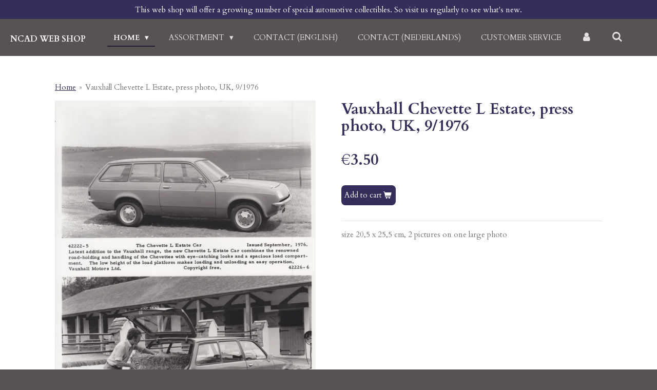

--- FILE ---
content_type: text/html; charset=UTF-8
request_url: https://www.ncadshop.nl/product/6039892/vauxhall-chevette-l-estate-press-photo-uk-9-1976
body_size: 18348
content:
<!DOCTYPE html>
<html lang="en-GB">
    <head>
        <meta http-equiv="Content-Type" content="text/html; charset=utf-8">
        <meta name="viewport" content="width=device-width, initial-scale=1.0, maximum-scale=5.0">
        <meta http-equiv="X-UA-Compatible" content="IE=edge">
        <link rel="canonical" href="https://www.ncadshop.nl/product/6039892/vauxhall-chevette-l-estate-press-photo-uk-9-1976">
        <link rel="sitemap" type="application/xml" href="https://www.ncadshop.nl/sitemap.xml">
        <meta property="og:title" content="Vauxhall Chevette L Estate, press photo, UK, 9/1976 | NCAD Web Shop">
        <meta property="og:url" content="https://www.ncadshop.nl/product/6039892/vauxhall-chevette-l-estate-press-photo-uk-9-1976">
        <base href="https://www.ncadshop.nl/">
        <meta name="description" property="og:description" content="size 20,5 x 25,5 cm, 2 pictures on one large photo">
                <script nonce="12832a34971f0b5a6c8a36044c8918a8">
            
            window.JOUWWEB = window.JOUWWEB || {};
            window.JOUWWEB.application = window.JOUWWEB.application || {};
            window.JOUWWEB.application = {"backends":[{"domain":"jouwweb.nl","freeDomain":"jouwweb.site"},{"domain":"webador.com","freeDomain":"webadorsite.com"},{"domain":"webador.de","freeDomain":"webadorsite.com"},{"domain":"webador.fr","freeDomain":"webadorsite.com"},{"domain":"webador.es","freeDomain":"webadorsite.com"},{"domain":"webador.it","freeDomain":"webadorsite.com"},{"domain":"jouwweb.be","freeDomain":"jouwweb.site"},{"domain":"webador.ie","freeDomain":"webadorsite.com"},{"domain":"webador.co.uk","freeDomain":"webadorsite.com"},{"domain":"webador.at","freeDomain":"webadorsite.com"},{"domain":"webador.be","freeDomain":"webadorsite.com"},{"domain":"webador.ch","freeDomain":"webadorsite.com"},{"domain":"webador.ch","freeDomain":"webadorsite.com"},{"domain":"webador.mx","freeDomain":"webadorsite.com"},{"domain":"webador.com","freeDomain":"webadorsite.com"},{"domain":"webador.dk","freeDomain":"webadorsite.com"},{"domain":"webador.se","freeDomain":"webadorsite.com"},{"domain":"webador.no","freeDomain":"webadorsite.com"},{"domain":"webador.fi","freeDomain":"webadorsite.com"},{"domain":"webador.ca","freeDomain":"webadorsite.com"},{"domain":"webador.ca","freeDomain":"webadorsite.com"},{"domain":"webador.pl","freeDomain":"webadorsite.com"},{"domain":"webador.com.au","freeDomain":"webadorsite.com"},{"domain":"webador.nz","freeDomain":"webadorsite.com"}],"editorLocale":"nl-NL","editorTimezone":"Europe\/Amsterdam","editorLanguage":"nl","analytics4TrackingId":"G-E6PZPGE4QM","analyticsDimensions":[],"backendDomain":"www.jouwweb.nl","backendShortDomain":"jouwweb.nl","backendKey":"jouwweb-nl","freeWebsiteDomain":"jouwweb.site","noSsl":false,"build":{"reference":"bb98b5e"},"linkHostnames":["www.jouwweb.nl","www.webador.com","www.webador.de","www.webador.fr","www.webador.es","www.webador.it","www.jouwweb.be","www.webador.ie","www.webador.co.uk","www.webador.at","www.webador.be","www.webador.ch","fr.webador.ch","www.webador.mx","es.webador.com","www.webador.dk","www.webador.se","www.webador.no","www.webador.fi","www.webador.ca","fr.webador.ca","www.webador.pl","www.webador.com.au","www.webador.nz"],"assetsUrl":"https:\/\/assets.jwwb.nl","loginUrl":"https:\/\/www.jouwweb.nl\/inloggen","publishUrl":"https:\/\/www.jouwweb.nl\/v2\/website\/2157206\/publish-proxy","adminUserOrIp":false,"pricing":{"plans":{"lite":{"amount":"700","currency":"EUR"},"pro":{"amount":"1200","currency":"EUR"},"business":{"amount":"2400","currency":"EUR"}},"yearlyDiscount":{"price":{"amount":"0","currency":"EUR"},"ratio":0,"percent":"0%","discountPrice":{"amount":"0","currency":"EUR"},"termPricePerMonth":{"amount":"0","currency":"EUR"},"termPricePerYear":{"amount":"0","currency":"EUR"}}},"hcUrl":{"add-product-variants":"https:\/\/help.jouwweb.nl\/hc\/nl\/articles\/28594307773201","basic-vs-advanced-shipping":"https:\/\/help.jouwweb.nl\/hc\/nl\/articles\/28594268794257","html-in-head":"https:\/\/help.jouwweb.nl\/hc\/nl\/articles\/28594336422545","link-domain-name":"https:\/\/help.jouwweb.nl\/hc\/nl\/articles\/28594325307409","optimize-for-mobile":"https:\/\/help.jouwweb.nl\/hc\/nl\/articles\/28594312927121","seo":"https:\/\/help.jouwweb.nl\/hc\/nl\/sections\/28507243966737","transfer-domain-name":"https:\/\/help.jouwweb.nl\/hc\/nl\/articles\/28594325232657","website-not-secure":"https:\/\/help.jouwweb.nl\/hc\/nl\/articles\/28594252935825"}};
            window.JOUWWEB.brand = {"type":"jouwweb","name":"JouwWeb","domain":"JouwWeb.nl","supportEmail":"support@jouwweb.nl"};
                    
                window.JOUWWEB = window.JOUWWEB || {};
                window.JOUWWEB.websiteRendering = {"locale":"en-GB","timezone":"Europe\/Amsterdam","routes":{"api\/upload\/product-field":"\/_api\/upload\/product-field","checkout\/cart":"\/cart","payment":"\/complete-order\/:publicOrderId","payment\/forward":"\/complete-order\/:publicOrderId\/forward","public-order":"\/order\/:publicOrderId","checkout\/authorize":"\/cart\/authorize\/:gateway","wishlist":"\/wishlist"}};
                                                    window.JOUWWEB.website = {"id":2157206,"locale":"en-GB","enabled":true,"title":"NCAD Web Shop","hasTitle":true,"roleOfLoggedInUser":null,"ownerLocale":"nl-NL","plan":"business","freeWebsiteDomain":"jouwweb.site","backendKey":"jouwweb-nl","currency":"EUR","defaultLocale":"en-GB","url":"https:\/\/www.ncadshop.nl\/","homepageSegmentId":8306521,"category":"webshop","isOffline":false,"isPublished":true,"locales":["en-GB"],"allowed":{"ads":false,"credits":true,"externalLinks":true,"slideshow":true,"customDefaultSlideshow":true,"hostedAlbums":true,"moderators":true,"mailboxQuota":10,"statisticsVisitors":true,"statisticsDetailed":true,"statisticsMonths":-1,"favicon":true,"password":true,"freeDomains":2,"freeMailAccounts":1,"canUseLanguages":false,"fileUpload":true,"legacyFontSize":false,"webshop":true,"products":-1,"imageText":false,"search":true,"audioUpload":true,"videoUpload":5000,"allowDangerousForms":false,"allowHtmlCode":true,"mobileBar":true,"sidebar":true,"poll":false,"allowCustomForms":true,"allowBusinessListing":true,"allowCustomAnalytics":true,"allowAccountingLink":true,"digitalProducts":true,"sitemapElement":true},"mobileBar":{"enabled":true,"theme":"accent","email":{"active":true,"value":"info@ncad.nl"},"location":{"active":true,"value":"Automotive Campus 30, 5708 JZ Helmond, Nederland"},"phone":{"active":true,"value":"+316-25128210"},"whatsapp":{"active":false},"social":{"active":true,"network":"facebook","value":"NCADautomotivehistory"}},"webshop":{"enabled":true,"currency":"EUR","taxEnabled":true,"taxInclusive":true,"vatDisclaimerVisible":false,"orderNotice":null,"orderConfirmation":null,"freeShipping":false,"freeShippingAmount":"0.00","shippingDisclaimerVisible":false,"pickupAllowed":true,"couponAllowed":true,"detailsPageAvailable":true,"socialMediaVisible":false,"termsPage":null,"termsPageUrl":null,"extraTerms":null,"pricingVisible":true,"orderButtonVisible":true,"shippingAdvanced":true,"shippingAdvancedBackEnd":true,"soldOutVisible":false,"backInStockNotificationEnabled":false,"canAddProducts":true,"nextOrderNumber":2026001,"allowedServicePoints":["dhl"],"sendcloudConfigured":false,"sendcloudFallbackPublicKey":"a3d50033a59b4a598f1d7ce7e72aafdf","taxExemptionAllowed":true,"invoiceComment":null,"emptyCartVisible":false,"minimumOrderPrice":null,"productNumbersEnabled":false,"wishlistEnabled":false,"hideTaxOnCart":false},"isTreatedAsWebshop":true};                            window.JOUWWEB.cart = {"products":[],"coupon":null,"shippingCountryCode":null,"shippingChoice":null,"breakdown":[]};                            window.JOUWWEB.scripts = ["website-rendering\/webshop"];                        window.parent.JOUWWEB.colorPalette = window.JOUWWEB.colorPalette;
        </script>
                <title>Vauxhall Chevette L Estate, press photo, UK, 9/1976 | NCAD Web Shop</title>
                                            <link href="https://primary.jwwb.nl/public/z/f/n/temp-wniqobjeuzjkywlapwym/touch-icon-iphone.png?bust=1633942243" rel="apple-touch-icon" sizes="60x60">                                                <link href="https://primary.jwwb.nl/public/z/f/n/temp-wniqobjeuzjkywlapwym/touch-icon-ipad.png?bust=1633942243" rel="apple-touch-icon" sizes="76x76">                                                <link href="https://primary.jwwb.nl/public/z/f/n/temp-wniqobjeuzjkywlapwym/touch-icon-iphone-retina.png?bust=1633942243" rel="apple-touch-icon" sizes="120x120">                                                <link href="https://primary.jwwb.nl/public/z/f/n/temp-wniqobjeuzjkywlapwym/touch-icon-ipad-retina.png?bust=1633942243" rel="apple-touch-icon" sizes="152x152">                                                <link href="https://primary.jwwb.nl/public/z/f/n/temp-wniqobjeuzjkywlapwym/favicon.png?bust=1633942243" rel="shortcut icon">                                                <link href="https://primary.jwwb.nl/public/z/f/n/temp-wniqobjeuzjkywlapwym/favicon.png?bust=1633942243" rel="icon">                                        <meta property="og:image" content="https&#x3A;&#x2F;&#x2F;primary.jwwb.nl&#x2F;public&#x2F;z&#x2F;f&#x2F;n&#x2F;temp-wniqobjeuzjkywlapwym&#x2F;r9yux5&#x2F;NCAD2385.jpg&#x3F;enable-io&#x3D;true&amp;enable&#x3D;upscale&amp;fit&#x3D;bounds&amp;width&#x3D;1200">
                    <meta property="og:image" content="https&#x3A;&#x2F;&#x2F;primary.jwwb.nl&#x2F;public&#x2F;z&#x2F;f&#x2F;n&#x2F;temp-wniqobjeuzjkywlapwym&#x2F;tyy1wh&#x2F;NCAD_logo-768x212-3.jpg">
                                    <meta name="twitter:card" content="summary_large_image">
                        <meta property="twitter:image" content="https&#x3A;&#x2F;&#x2F;primary.jwwb.nl&#x2F;public&#x2F;z&#x2F;f&#x2F;n&#x2F;temp-wniqobjeuzjkywlapwym&#x2F;r9yux5&#x2F;NCAD2385.jpg&#x3F;enable-io&#x3D;true&amp;enable&#x3D;upscale&amp;fit&#x3D;bounds&amp;width&#x3D;1200">
                                                    <script src="https://plausible.io/js/script.manual.js" nonce="12832a34971f0b5a6c8a36044c8918a8" data-turbo-track="reload" defer data-domain="shard6.jouwweb.nl"></script>
<link rel="stylesheet" type="text/css" href="https://gfonts.jwwb.nl/css?display=fallback&amp;family=Cardo%3A400%2C700%2C400italic%2C700italic" nonce="12832a34971f0b5a6c8a36044c8918a8" data-turbo-track="dynamic">
<script src="https://assets.jwwb.nl/assets/build/website-rendering/en-GB.js?bust=fe80546e0ac60ffdf7e0" nonce="12832a34971f0b5a6c8a36044c8918a8" data-turbo-track="reload" defer></script>
<script src="https://assets.jwwb.nl/assets/website-rendering/runtime.cee983c75391f900fb05.js?bust=4ce5de21b577bc4120dd" nonce="12832a34971f0b5a6c8a36044c8918a8" data-turbo-track="reload" defer></script>
<script src="https://assets.jwwb.nl/assets/website-rendering/812.881ee67943804724d5af.js?bust=78ab7ad7d6392c42d317" nonce="12832a34971f0b5a6c8a36044c8918a8" data-turbo-track="reload" defer></script>
<script src="https://assets.jwwb.nl/assets/website-rendering/main.61f9445f0010f1c481ba.js?bust=80a4e7d3eb247897f6f4" nonce="12832a34971f0b5a6c8a36044c8918a8" data-turbo-track="reload" defer></script>
<link rel="preload" href="https://assets.jwwb.nl/assets/website-rendering/styles.a2468cbf1168cbf178ea.css?bust=0cb87257672efdee8070" as="style">
<link rel="preload" href="https://assets.jwwb.nl/assets/website-rendering/fonts/icons-website-rendering/font/website-rendering.woff2?bust=bd2797014f9452dadc8e" as="font" crossorigin>
<link rel="preconnect" href="https://gfonts.jwwb.nl">
<link rel="stylesheet" type="text/css" href="https://assets.jwwb.nl/assets/website-rendering/styles.a2468cbf1168cbf178ea.css?bust=0cb87257672efdee8070" nonce="12832a34971f0b5a6c8a36044c8918a8" data-turbo-track="dynamic">
<link rel="preconnect" href="https://assets.jwwb.nl">
<link rel="stylesheet" type="text/css" href="https://primary.jwwb.nl/public/z/f/n/temp-wniqobjeuzjkywlapwym/style.css?bust=1768828690" nonce="12832a34971f0b5a6c8a36044c8918a8" data-turbo-track="dynamic">    </head>
    <body
        id="top"
        class="jw-is-no-slideshow jw-header-is-text jw-is-segment-product jw-is-frontend jw-is-no-sidebar jw-is-messagebar jw-is-no-touch-device jw-is-no-mobile"
                                    data-jouwweb-page="6039892"
                                                data-jouwweb-segment-id="6039892"
                                                data-jouwweb-segment-type="product"
                                                data-template-threshold="960"
                                                data-template-name="business-banner&#x7C;business-shop"
                            itemscope
        itemtype="https://schema.org/Product"
    >
                                    <meta itemprop="url" content="https://www.ncadshop.nl/product/6039892/vauxhall-chevette-l-estate-press-photo-uk-9-1976">
        <a href="#main-content" class="jw-skip-link">
            Skip to main content        </a>
        <div class="jw-background"></div>
        <div class="jw-body">
            <div class="jw-mobile-menu jw-mobile-is-text js-mobile-menu">
            <button
            type="button"
            class="jw-mobile-menu__button jw-mobile-toggle"
            aria-label="Toggle menu"
        >
            <span class="jw-icon-burger"></span>
        </button>
        <div class="jw-mobile-header jw-mobile-header--text">
        <a            class="jw-mobile-header-content"
                            href="/"
                        >
                                        <div class="jw-mobile-text">
                    <span style="display: inline-block; font-size: 16px;"><span style="display: inline-block; font-size: 16px;"> NCAD Web Shop </span></span>                </div>
                    </a>
    </div>

        <a
        href="/cart"
        class="jw-mobile-menu__button jw-mobile-header-cart jw-mobile-header-cart--hidden jw-mobile-menu__button--dummy"
        aria-label="View cart"
    >
        <span class="jw-icon-badge-wrapper">
            <span class="website-rendering-icon-basket" aria-hidden="true"></span>
            <span class="jw-icon-badge hidden" aria-hidden="true"></span>
        </span>
    </a>
    
    </div>
    <div class="jw-mobile-menu-search jw-mobile-menu-search--hidden">
        <form
            action="/search"
            method="get"
            class="jw-mobile-menu-search__box"
        >
            <input
                type="text"
                name="q"
                value=""
                placeholder="Search..."
                class="jw-mobile-menu-search__input"
                aria-label="Search"
            >
            <button type="submit" class="jw-btn jw-btn--style-flat jw-mobile-menu-search__button" aria-label="Search">
                <span class="website-rendering-icon-search" aria-hidden="true"></span>
            </button>
            <button type="button" class="jw-btn jw-btn--style-flat jw-mobile-menu-search__button js-cancel-search" aria-label="Cancel search">
                <span class="website-rendering-icon-cancel" aria-hidden="true"></span>
            </button>
        </form>
    </div>
            <div class="message-bar message-bar--accent"><div class="message-bar__container"><p class="message-bar-text">This web shop will offer a growing number of special automotive collectibles. So visit us regularly to see what&#039;s new.</p></div></div><script nonce="12832a34971f0b5a6c8a36044c8918a8">
    JOUWWEB.templateConfig = {
        header: {
            mobileSelector: '.jw-mobile-menu',
            updatePusher: function (headerHeight, state) {
                $('.jw-menu-clone').css('top', headerHeight);
            },
        },
    };
</script>
<header class="header-wrap js-topbar-content-container">
    <div class="header">
        <div class="jw-header-logo">
        <div
    class="jw-header jw-header-title-container jw-header-text jw-header-text-toggle"
    data-stylable="true"
>
    <a        id="jw-header-title"
        class="jw-header-title"
                    href="/"
            >
        <span style="display: inline-block; font-size: 16px;"><span style="display: inline-block; font-size: 16px;"> NCAD Web Shop </span></span>    </a>
</div>
</div>
    </div>
    <nav class="menu jw-menu-copy">
        <ul
    id="jw-menu"
    class="jw-menu jw-menu-horizontal"
            >
            <li
    class="jw-menu-item jw-menu-has-submenu jw-menu-is-active"
>
        <a        class="jw-menu-link js-active-menu-item"
        href="/"                                            data-page-link-id="8306521"
                            >
                <span class="">
            Home        </span>
                    <span class="jw-arrow jw-arrow-toplevel"></span>
            </a>
                    <ul
            class="jw-submenu"
                    >
                            <li
    class="jw-menu-item"
>
        <a        class="jw-menu-link"
        href="/sitemap"                                            data-page-link-id="8384997"
                            >
                <span class="">
            Sitemap        </span>
            </a>
                </li>
                    </ul>
        </li>
            <li
    class="jw-menu-item jw-menu-has-submenu"
>
        <a        class="jw-menu-link"
        href="/assortment"                                            data-page-link-id="8370572"
                            >
                <span class="">
            Assortment        </span>
                    <span class="jw-arrow jw-arrow-toplevel"></span>
            </a>
                    <ul
            class="jw-submenu"
                    >
                            <li
    class="jw-menu-item"
>
        <a        class="jw-menu-link"
        href="/assortment/car-books"                                            data-page-link-id="8370160"
                            >
                <span class="">
            Car Books        </span>
            </a>
                </li>
                            <li
    class="jw-menu-item jw-menu-has-submenu"
>
        <a        class="jw-menu-link"
        href="/assortment/book-series"                                            data-page-link-id="11466556"
                            >
                <span class="">
            Book Series        </span>
                    <span class="jw-arrow"></span>
            </a>
                    <ul
            class="jw-submenu"
                    >
                            <li
    class="jw-menu-item"
>
        <a        class="jw-menu-link"
        href="/assortment/book-series/profile-series-uk"                                            data-page-link-id="12081778"
                            >
                <span class="">
            Profile Series UK        </span>
            </a>
                </li>
                    </ul>
        </li>
                            <li
    class="jw-menu-item jw-menu-has-submenu"
>
        <a        class="jw-menu-link"
        href="/assortment/car-brochures"                                            data-page-link-id="8308164"
                            >
                <span class="">
            Car Brochures        </span>
                    <span class="jw-arrow"></span>
            </a>
                    <ul
            class="jw-submenu"
                    >
                            <li
    class="jw-menu-item"
>
        <a        class="jw-menu-link"
        href="/assortment/car-brochures/alfa-romeo-1"                                            data-page-link-id="9208323"
                            >
                <span class="">
            Alfa Romeo        </span>
            </a>
                </li>
                            <li
    class="jw-menu-item"
>
        <a        class="jw-menu-link"
        href="/assortment/car-brochures/alvis"                                            data-page-link-id="17937267"
                            >
                <span class="">
            Alvis        </span>
            </a>
                </li>
                            <li
    class="jw-menu-item"
>
        <a        class="jw-menu-link"
        href="/assortment/car-brochures/american-motors-amc"                                            data-page-link-id="11452522"
                            >
                <span class="">
            American Motors (AMC)        </span>
            </a>
                </li>
                            <li
    class="jw-menu-item"
>
        <a        class="jw-menu-link"
        href="/assortment/car-brochures/audi"                                            data-page-link-id="9208315"
                            >
                <span class="">
            Audi        </span>
            </a>
                </li>
                            <li
    class="jw-menu-item"
>
        <a        class="jw-menu-link"
        href="/assortment/car-brochures/austin"                                            data-page-link-id="8370948"
                            >
                <span class="">
            Austin        </span>
            </a>
                </li>
                            <li
    class="jw-menu-item"
>
        <a        class="jw-menu-link"
        href="/assortment/car-brochures/autobianchi"                                            data-page-link-id="8416529"
                            >
                <span class="">
            Autobianchi        </span>
            </a>
                </li>
                            <li
    class="jw-menu-item"
>
        <a        class="jw-menu-link"
        href="/assortment/car-brochures/auto-union"                                            data-page-link-id="9226098"
                            >
                <span class="">
            Auto Union        </span>
            </a>
                </li>
                            <li
    class="jw-menu-item"
>
        <a        class="jw-menu-link"
        href="/assortment/car-brochures/bmc-blmc"                                            data-page-link-id="9657572"
                            >
                <span class="">
            BMC/BLMC        </span>
            </a>
                </li>
                            <li
    class="jw-menu-item"
>
        <a        class="jw-menu-link"
        href="/assortment/car-brochures/bmw"                                            data-page-link-id="8390666"
                            >
                <span class="">
            BMW        </span>
            </a>
                </li>
                            <li
    class="jw-menu-item"
>
        <a        class="jw-menu-link"
        href="/assortment/car-brochures/bonito"                                            data-page-link-id="17442680"
                            >
                <span class="">
            Bonito        </span>
            </a>
                </li>
                            <li
    class="jw-menu-item"
>
        <a        class="jw-menu-link"
        href="/assortment/car-brochures/bugatti"                                            data-page-link-id="10191050"
                            >
                <span class="">
            Bugatti        </span>
            </a>
                </li>
                            <li
    class="jw-menu-item"
>
        <a        class="jw-menu-link"
        href="/assortment/car-brochures/buick-1"                                            data-page-link-id="10191379"
                            >
                <span class="">
            Buick        </span>
            </a>
                </li>
                            <li
    class="jw-menu-item"
>
        <a        class="jw-menu-link"
        href="/assortment/car-brochures/cadillac"                                            data-page-link-id="10191081"
                            >
                <span class="">
            Cadillac        </span>
            </a>
                </li>
                            <li
    class="jw-menu-item"
>
        <a        class="jw-menu-link"
        href="/assortment/car-brochures/chevrolet-2"                                            data-page-link-id="10193351"
                            >
                <span class="">
            Chevrolet        </span>
            </a>
                </li>
                            <li
    class="jw-menu-item"
>
        <a        class="jw-menu-link"
        href="/assortment/car-brochures/chrysler-1"                                            data-page-link-id="10189418"
                            >
                <span class="">
            Chrysler        </span>
            </a>
                </li>
                            <li
    class="jw-menu-item"
>
        <a        class="jw-menu-link"
        href="/assortment/car-brochures/citroen-1"                                            data-page-link-id="8402193"
                            >
                <span class="">
            Citroën        </span>
            </a>
                </li>
                            <li
    class="jw-menu-item"
>
        <a        class="jw-menu-link"
        href="/assortment/car-brochures/city-cars"                                            data-page-link-id="8417252"
                            >
                <span class="">
            City cars        </span>
            </a>
                </li>
                            <li
    class="jw-menu-item"
>
        <a        class="jw-menu-link"
        href="/assortment/car-brochures/daf-1"                                            data-page-link-id="8416550"
                            >
                <span class="">
            DAF        </span>
            </a>
                </li>
                            <li
    class="jw-menu-item"
>
        <a        class="jw-menu-link"
        href="/assortment/car-brochures/daihatsu"                                            data-page-link-id="9230627"
                            >
                <span class="">
            Daihatsu        </span>
            </a>
                </li>
                            <li
    class="jw-menu-item"
>
        <a        class="jw-menu-link"
        href="/assortment/car-brochures/daimler"                                            data-page-link-id="20051078"
                            >
                <span class="">
            Daimler        </span>
            </a>
                </li>
                            <li
    class="jw-menu-item"
>
        <a        class="jw-menu-link"
        href="/assortment/car-brochures/datsun"                                            data-page-link-id="8416544"
                            >
                <span class="">
            Datsun        </span>
            </a>
                </li>
                            <li
    class="jw-menu-item"
>
        <a        class="jw-menu-link"
        href="/assortment/car-brochures/dodge-1"                                            data-page-link-id="10191736"
                            >
                <span class="">
            Dodge        </span>
            </a>
                </li>
                            <li
    class="jw-menu-item"
>
        <a        class="jw-menu-link"
        href="/assortment/car-brochures/fiat-1"                                            data-page-link-id="8401462"
                            >
                <span class="">
            Fiat        </span>
            </a>
                </li>
                            <li
    class="jw-menu-item"
>
        <a        class="jw-menu-link"
        href="/assortment/car-brochures/ford-2"                                            data-page-link-id="9230583"
                            >
                <span class="">
            Ford        </span>
            </a>
                </li>
                            <li
    class="jw-menu-item"
>
        <a        class="jw-menu-link"
        href="/assortment/car-brochures/honda"                                            data-page-link-id="8417233"
                            >
                <span class="">
            Honda        </span>
            </a>
                </li>
                            <li
    class="jw-menu-item"
>
        <a        class="jw-menu-link"
        href="/assortment/car-brochures/hyundai"                                            data-page-link-id="18970513"
                            >
                <span class="">
            Hyundai        </span>
            </a>
                </li>
                            <li
    class="jw-menu-item"
>
        <a        class="jw-menu-link"
        href="/assortment/car-brochures/jalta"                                            data-page-link-id="17442297"
                            >
                <span class="">
            Jalta        </span>
            </a>
                </li>
                            <li
    class="jw-menu-item"
>
        <a        class="jw-menu-link"
        href="/assortment/car-brochures/gatso"                                            data-page-link-id="8390754"
                            >
                <span class="">
            Gatso        </span>
            </a>
                </li>
                            <li
    class="jw-menu-item"
>
        <a        class="jw-menu-link"
        href="/assortment/car-brochures/international-1"                                            data-page-link-id="9225964"
                            >
                <span class="">
            International        </span>
            </a>
                </li>
                            <li
    class="jw-menu-item"
>
        <a        class="jw-menu-link"
        href="/assortment/car-brochures/isuzu"                                            data-page-link-id="9230621"
                            >
                <span class="">
            Isuzu        </span>
            </a>
                </li>
                            <li
    class="jw-menu-item"
>
        <a        class="jw-menu-link"
        href="/assortment/car-brochures/jaguar"                                            data-page-link-id="10191242"
                            >
                <span class="">
            Jaguar        </span>
            </a>
                </li>
                            <li
    class="jw-menu-item"
>
        <a        class="jw-menu-link"
        href="/assortment/car-brochures/jeep"                                            data-page-link-id="9657567"
                            >
                <span class="">
            Jeep        </span>
            </a>
                </li>
                            <li
    class="jw-menu-item"
>
        <a        class="jw-menu-link"
        href="/assortment/car-brochures/lada-1"                                            data-page-link-id="9229493"
                            >
                <span class="">
            Lada        </span>
            </a>
                </li>
                            <li
    class="jw-menu-item"
>
        <a        class="jw-menu-link"
        href="/assortment/car-brochures/lancia-2"                                            data-page-link-id="8416546"
                            >
                <span class="">
            Lancia        </span>
            </a>
                </li>
                            <li
    class="jw-menu-item"
>
        <a        class="jw-menu-link"
        href="/assortment/car-brochures/landrover"                                            data-page-link-id="9394253"
                            >
                <span class="">
            Landrover        </span>
            </a>
                </li>
                            <li
    class="jw-menu-item"
>
        <a        class="jw-menu-link"
        href="/assortment/car-brochures/lincoln-mercury"                                            data-page-link-id="9394213"
                            >
                <span class="">
            Lincoln/Mercury        </span>
            </a>
                </li>
                            <li
    class="jw-menu-item"
>
        <a        class="jw-menu-link"
        href="/assortment/car-brochures/mazda-2"                                            data-page-link-id="11474887"
                            >
                <span class="">
            Mazda        </span>
            </a>
                </li>
                            <li
    class="jw-menu-item"
>
        <a        class="jw-menu-link"
        href="/assortment/car-brochures/mercedes-benz-2"                                            data-page-link-id="13291383"
                            >
                <span class="">
            Mercedes-Benz        </span>
            </a>
                </li>
                            <li
    class="jw-menu-item"
>
        <a        class="jw-menu-link"
        href="/assortment/car-brochures/mg-1"                                            data-page-link-id="20201259"
                            >
                <span class="">
            MG        </span>
            </a>
                </li>
                            <li
    class="jw-menu-item"
>
        <a        class="jw-menu-link"
        href="/assortment/car-brochures/mini"                                            data-page-link-id="9657590"
                            >
                <span class="">
            Mini        </span>
            </a>
                </li>
                            <li
    class="jw-menu-item"
>
        <a        class="jw-menu-link"
        href="/assortment/car-brochures/morgan"                                            data-page-link-id="8370946"
                            >
                <span class="">
            Morgan        </span>
            </a>
                </li>
                            <li
    class="jw-menu-item"
>
        <a        class="jw-menu-link"
        href="/assortment/car-brochures/morris"                                            data-page-link-id="8371713"
                            >
                <span class="">
            Morris        </span>
            </a>
                </li>
                            <li
    class="jw-menu-item"
>
        <a        class="jw-menu-link"
        href="/assortment/car-brochures/moskvitch"                                            data-page-link-id="9231866"
                            >
                <span class="">
            Moskvitch        </span>
            </a>
                </li>
                            <li
    class="jw-menu-item"
>
        <a        class="jw-menu-link"
        href="/assortment/car-brochures/neckar"                                            data-page-link-id="8417242"
                            >
                <span class="">
            Neckar        </span>
            </a>
                </li>
                            <li
    class="jw-menu-item"
>
        <a        class="jw-menu-link"
        href="/assortment/car-brochures/oldsmobile-1"                                            data-page-link-id="11474885"
                            >
                <span class="">
            Oldsmobile        </span>
            </a>
                </li>
                            <li
    class="jw-menu-item"
>
        <a        class="jw-menu-link"
        href="/assortment/car-brochures/opel-2"                                            data-page-link-id="9658687"
                            >
                <span class="">
            Opel        </span>
            </a>
                </li>
                            <li
    class="jw-menu-item"
>
        <a        class="jw-menu-link"
        href="/assortment/car-brochures/peugeot"                                            data-page-link-id="10201969"
                            >
                <span class="">
            Peugeot        </span>
            </a>
                </li>
                            <li
    class="jw-menu-item"
>
        <a        class="jw-menu-link"
        href="/assortment/car-brochures/pmc"                                            data-page-link-id="8417245"
                            >
                <span class="">
            PMC        </span>
            </a>
                </li>
                            <li
    class="jw-menu-item"
>
        <a        class="jw-menu-link"
        href="/assortment/car-brochures/pontiac-1"                                            data-page-link-id="11465824"
                            >
                <span class="">
            Pontiac        </span>
            </a>
                </li>
                            <li
    class="jw-menu-item"
>
        <a        class="jw-menu-link"
        href="/assortment/car-brochures/porsche-1"                                            data-page-link-id="8395071"
                            >
                <span class="">
            Porsche        </span>
            </a>
                </li>
                            <li
    class="jw-menu-item"
>
        <a        class="jw-menu-link"
        href="/assortment/car-brochures/renault"                                            data-page-link-id="8407771"
                            >
                <span class="">
            Renault        </span>
            </a>
                </li>
                            <li
    class="jw-menu-item"
>
        <a        class="jw-menu-link"
        href="/assortment/car-brochures/rolls-royce-bentley"                                            data-page-link-id="8416557"
                            >
                <span class="">
            Rolls-Royce/Bentley        </span>
            </a>
                </li>
                            <li
    class="jw-menu-item"
>
        <a        class="jw-menu-link"
        href="/assortment/car-brochures/rover-1"                                            data-page-link-id="9317612"
                            >
                <span class="">
            Rover        </span>
            </a>
                </li>
                            <li
    class="jw-menu-item"
>
        <a        class="jw-menu-link"
        href="/assortment/car-brochures/saab"                                            data-page-link-id="8416573"
                            >
                <span class="">
            Saab        </span>
            </a>
                </li>
                            <li
    class="jw-menu-item"
>
        <a        class="jw-menu-link"
        href="/assortment/car-brochures/scaldia"                                            data-page-link-id="17442644"
                            >
                <span class="">
            Scaldia        </span>
            </a>
                </li>
                            <li
    class="jw-menu-item"
>
        <a        class="jw-menu-link"
        href="/assortment/car-brochures/seat"                                            data-page-link-id="17052190"
                            >
                <span class="">
            Seat        </span>
            </a>
                </li>
                            <li
    class="jw-menu-item"
>
        <a        class="jw-menu-link"
        href="/assortment/car-brochures/simca-1"                                            data-page-link-id="8382981"
                            >
                <span class="">
            Simca        </span>
            </a>
                </li>
                            <li
    class="jw-menu-item"
>
        <a        class="jw-menu-link"
        href="/assortment/car-brochures/singer-1"                                            data-page-link-id="11531747"
                            >
                <span class="">
            Singer        </span>
            </a>
                </li>
                            <li
    class="jw-menu-item"
>
        <a        class="jw-menu-link"
        href="/assortment/car-brochures/skoda-1"                                            data-page-link-id="9225656"
                            >
                <span class="">
            Skoda        </span>
            </a>
                </li>
                            <li
    class="jw-menu-item"
>
        <a        class="jw-menu-link"
        href="/assortment/car-brochures/sports-cars"                                            data-page-link-id="8383861"
                            >
                <span class="">
            Sports cars        </span>
            </a>
                </li>
                            <li
    class="jw-menu-item"
>
        <a        class="jw-menu-link"
        href="/assortment/car-brochures/studebaker"                                            data-page-link-id="11466194"
                            >
                <span class="">
            Studebaker        </span>
            </a>
                </li>
                            <li
    class="jw-menu-item"
>
        <a        class="jw-menu-link"
        href="/assortment/car-brochures/subaru"                                            data-page-link-id="9658644"
                            >
                <span class="">
            Subaru        </span>
            </a>
                </li>
                            <li
    class="jw-menu-item"
>
        <a        class="jw-menu-link"
        href="/assortment/car-brochures/sunbeam"                                            data-page-link-id="8531887"
                            >
                <span class="">
            Sunbeam        </span>
            </a>
                </li>
                            <li
    class="jw-menu-item"
>
        <a        class="jw-menu-link"
        href="/assortment/car-brochures/suzuki"                                            data-page-link-id="9230728"
                            >
                <span class="">
            Suzuki        </span>
            </a>
                </li>
                            <li
    class="jw-menu-item"
>
        <a        class="jw-menu-link"
        href="/assortment/car-brochures/talbot"                                            data-page-link-id="9230702"
                            >
                <span class="">
            Talbot        </span>
            </a>
                </li>
                            <li
    class="jw-menu-item"
>
        <a        class="jw-menu-link"
        href="/assortment/car-brochures/toyota-1"                                            data-page-link-id="9230723"
                            >
                <span class="">
            Toyota        </span>
            </a>
                </li>
                            <li
    class="jw-menu-item"
>
        <a        class="jw-menu-link"
        href="/assortment/car-brochures/various-makes"                                            data-page-link-id="8543027"
                            >
                <span class="">
            Various makes        </span>
            </a>
                </li>
                            <li
    class="jw-menu-item"
>
        <a        class="jw-menu-link"
        href="/assortment/car-brochures/vauxhall-1"                                            data-page-link-id="8671798"
                            >
                <span class="">
            Vauxhall        </span>
            </a>
                </li>
                            <li
    class="jw-menu-item"
>
        <a        class="jw-menu-link"
        href="/assortment/car-brochures/volkswagen-2"                                            data-page-link-id="8416570"
                            >
                <span class="">
            Volkswagen        </span>
            </a>
                </li>
                            <li
    class="jw-menu-item"
>
        <a        class="jw-menu-link"
        href="/assortment/car-brochures/volvo-1"                                            data-page-link-id="9230555"
                            >
                <span class="">
            Volvo        </span>
            </a>
                </li>
                            <li
    class="jw-menu-item"
>
        <a        class="jw-menu-link"
        href="/assortment/car-brochures/willys"                                            data-page-link-id="8417265"
                            >
                <span class="">
            Willys        </span>
            </a>
                </li>
                            <li
    class="jw-menu-item"
>
        <a        class="jw-menu-link"
        href="/assortment/car-brochures/wolseley"                                            data-page-link-id="8370944"
                            >
                <span class="">
            Wolseley        </span>
            </a>
                </li>
                            <li
    class="jw-menu-item"
>
        <a        class="jw-menu-link"
        href="/assortment/car-brochures/zastava"                                            data-page-link-id="8417259"
                            >
                <span class="">
            Zastava        </span>
            </a>
                </li>
                    </ul>
        </li>
                            <li
    class="jw-menu-item jw-menu-has-submenu"
>
        <a        class="jw-menu-link"
        href="/assortment/truck-brochures"                                            data-page-link-id="8390652"
                            >
                <span class="">
            Truck Brochures        </span>
                    <span class="jw-arrow"></span>
            </a>
                    <ul
            class="jw-submenu"
                    >
                            <li
    class="jw-menu-item"
>
        <a        class="jw-menu-link"
        href="/assortment/truck-brochures/austin-2"                                            data-page-link-id="9214676"
                            >
                <span class="">
            Austin        </span>
            </a>
                </li>
                            <li
    class="jw-menu-item"
>
        <a        class="jw-menu-link"
        href="/assortment/truck-brochures/barkas"                                            data-page-link-id="9223580"
                            >
                <span class="">
            Barkas        </span>
            </a>
                </li>
                            <li
    class="jw-menu-item"
>
        <a        class="jw-menu-link"
        href="/assortment/truck-brochures/bedford"                                            data-page-link-id="9214699"
                            >
                <span class="">
            Bedford        </span>
            </a>
                </li>
                            <li
    class="jw-menu-item"
>
        <a        class="jw-menu-link"
        href="/assortment/truck-brochures/berliet"                                            data-page-link-id="9214803"
                            >
                <span class="">
            Berliet        </span>
            </a>
                </li>
                            <li
    class="jw-menu-item"
>
        <a        class="jw-menu-link"
        href="/assortment/truck-brochures/borgward"                                            data-page-link-id="9223582"
                            >
                <span class="">
            Borgward        </span>
            </a>
                </li>
                            <li
    class="jw-menu-item"
>
        <a        class="jw-menu-link"
        href="/assortment/truck-brochures/chevrolet-1"                                            data-page-link-id="9214833"
                            >
                <span class="">
            Chevrolet        </span>
            </a>
                </li>
                            <li
    class="jw-menu-item"
>
        <a        class="jw-menu-link"
        href="/assortment/truck-brochures/commer"                                            data-page-link-id="9214919"
                            >
                <span class="">
            Commer        </span>
            </a>
                </li>
                            <li
    class="jw-menu-item"
>
        <a        class="jw-menu-link"
        href="/assortment/truck-brochures/daf-2"                                            data-page-link-id="9218018"
                            >
                <span class="">
            DAF        </span>
            </a>
                </li>
                            <li
    class="jw-menu-item"
>
        <a        class="jw-menu-link"
        href="/assortment/truck-brochures/daf-bus"                                            data-page-link-id="9317656"
                            >
                <span class="">
            DAF Bus        </span>
            </a>
                </li>
                            <li
    class="jw-menu-item"
>
        <a        class="jw-menu-link"
        href="/assortment/truck-brochures/diamond-reo"                                            data-page-link-id="9217495"
                            >
                <span class="">
            Diamond Reo        </span>
            </a>
                </li>
                            <li
    class="jw-menu-item"
>
        <a        class="jw-menu-link"
        href="/assortment/truck-brochures/dodge"                                            data-page-link-id="9217496"
                            >
                <span class="">
            Dodge        </span>
            </a>
                </li>
                            <li
    class="jw-menu-item"
>
        <a        class="jw-menu-link"
        href="/assortment/truck-brochures/euclid"                                            data-page-link-id="9225193"
                            >
                <span class="">
            Euclid        </span>
            </a>
                </li>
                            <li
    class="jw-menu-item"
>
        <a        class="jw-menu-link"
        href="/assortment/truck-brochures/fiat-2"                                            data-page-link-id="9217369"
                            >
                <span class="">
            Fiat        </span>
            </a>
                </li>
                            <li
    class="jw-menu-item"
>
        <a        class="jw-menu-link"
        href="/assortment/truck-brochures/foden"                                            data-page-link-id="9217498"
                            >
                <span class="">
            Foden        </span>
            </a>
                </li>
                            <li
    class="jw-menu-item"
>
        <a        class="jw-menu-link"
        href="/assortment/truck-brochures/ford-1"                                            data-page-link-id="9217366"
                            >
                <span class="">
            Ford        </span>
            </a>
                </li>
                            <li
    class="jw-menu-item"
>
        <a        class="jw-menu-link"
        href="/assortment/truck-brochures/ftf"                                            data-page-link-id="9217444"
                            >
                <span class="">
            FTF        </span>
            </a>
                </li>
                            <li
    class="jw-menu-item"
>
        <a        class="jw-menu-link"
        href="/assortment/truck-brochures/ginaf"                                            data-page-link-id="9217499"
                            >
                <span class="">
            Ginaf        </span>
            </a>
                </li>
                            <li
    class="jw-menu-item"
>
        <a        class="jw-menu-link"
        href="/assortment/truck-brochures/gmc"                                            data-page-link-id="9215179"
                            >
                <span class="">
            GMC        </span>
            </a>
                </li>
                            <li
    class="jw-menu-item"
>
        <a        class="jw-menu-link"
        href="/assortment/truck-brochures/guy"                                            data-page-link-id="9217502"
                            >
                <span class="">
            Guy        </span>
            </a>
                </li>
                            <li
    class="jw-menu-item"
>
        <a        class="jw-menu-link"
        href="/assortment/truck-brochures/international"                                            data-page-link-id="9224204"
                            >
                <span class="">
            International        </span>
            </a>
                </li>
                            <li
    class="jw-menu-item"
>
        <a        class="jw-menu-link"
        href="/assortment/truck-brochures/iveco"                                            data-page-link-id="9217504"
                            >
                <span class="">
            Iveco        </span>
            </a>
                </li>
                            <li
    class="jw-menu-item"
>
        <a        class="jw-menu-link"
        href="/assortment/truck-brochures/kenworth"                                            data-page-link-id="9214633"
                            >
                <span class="">
            Kenworth        </span>
            </a>
                </li>
                            <li
    class="jw-menu-item"
>
        <a        class="jw-menu-link"
        href="/assortment/truck-brochures/leyland"                                            data-page-link-id="9215143"
                            >
                <span class="">
            Leyland        </span>
            </a>
                </li>
                            <li
    class="jw-menu-item"
>
        <a        class="jw-menu-link"
        href="/assortment/truck-brochures/mack"                                            data-page-link-id="9217506"
                            >
                <span class="">
            Mack        </span>
            </a>
                </li>
                            <li
    class="jw-menu-item"
>
        <a        class="jw-menu-link"
        href="/assortment/truck-brochures/magirus-deutz"                                            data-page-link-id="10804267"
                            >
                <span class="">
            Magirus Deutz        </span>
            </a>
                </li>
                            <li
    class="jw-menu-item"
>
        <a        class="jw-menu-link"
        href="/assortment/truck-brochures/man"                                            data-page-link-id="9534891"
                            >
                <span class="">
            MAN        </span>
            </a>
                </li>
                            <li
    class="jw-menu-item"
>
        <a        class="jw-menu-link"
        href="/assortment/truck-brochures/mazda-1"                                            data-page-link-id="9394243"
                            >
                <span class="">
            Mazda        </span>
            </a>
                </li>
                            <li
    class="jw-menu-item"
>
        <a        class="jw-menu-link"
        href="/assortment/truck-brochures/mercedes-benz-1"                                            data-page-link-id="9534821"
                            >
                <span class="">
            Mercedes-Benz        </span>
            </a>
                </li>
                            <li
    class="jw-menu-item"
>
        <a        class="jw-menu-link"
        href="/assortment/truck-brochures/nissan"                                            data-page-link-id="13293496"
                            >
                <span class="">
            Nissan        </span>
            </a>
                </li>
                            <li
    class="jw-menu-item"
>
        <a        class="jw-menu-link"
        href="/assortment/truck-brochures/om"                                            data-page-link-id="9215299"
                            >
                <span class="">
            OM        </span>
            </a>
                </li>
                            <li
    class="jw-menu-item"
>
        <a        class="jw-menu-link"
        href="/assortment/truck-brochures/opel"                                            data-page-link-id="9217509"
                            >
                <span class="">
            Opel        </span>
            </a>
                </li>
                            <li
    class="jw-menu-item"
>
        <a        class="jw-menu-link"
        href="/assortment/truck-brochures/peugeot-1"                                            data-page-link-id="13293451"
                            >
                <span class="">
            Peugeot        </span>
            </a>
                </li>
                            <li
    class="jw-menu-item"
>
        <a        class="jw-menu-link"
        href="/assortment/truck-brochures/renault-2"                                            data-page-link-id="9645664"
                            >
                <span class="">
            Renault        </span>
            </a>
                </li>
                            <li
    class="jw-menu-item"
>
        <a        class="jw-menu-link"
        href="/assortment/truck-brochures/saviem"                                            data-page-link-id="9359844"
                            >
                <span class="">
            Saviem        </span>
            </a>
                </li>
                            <li
    class="jw-menu-item"
>
        <a        class="jw-menu-link"
        href="/assortment/truck-brochures/scania"                                            data-page-link-id="9215087"
                            >
                <span class="">
            Scania        </span>
            </a>
                </li>
                            <li
    class="jw-menu-item"
>
        <a        class="jw-menu-link"
        href="/assortment/truck-brochures/seddon"                                            data-page-link-id="9217510"
                            >
                <span class="">
            Seddon        </span>
            </a>
                </li>
                            <li
    class="jw-menu-item"
>
        <a        class="jw-menu-link"
        href="/assortment/truck-brochures/skoda"                                            data-page-link-id="9225207"
                            >
                <span class="">
            Skoda        </span>
            </a>
                </li>
                            <li
    class="jw-menu-item"
>
        <a        class="jw-menu-link"
        href="/assortment/truck-brochures/steyr"                                            data-page-link-id="9449021"
                            >
                <span class="">
            Steyr        </span>
            </a>
                </li>
                            <li
    class="jw-menu-item"
>
        <a        class="jw-menu-link"
        href="/assortment/truck-brochures/tatra"                                            data-page-link-id="9217512"
                            >
                <span class="">
            Tatra        </span>
            </a>
                </li>
                            <li
    class="jw-menu-item"
>
        <a        class="jw-menu-link"
        href="/assortment/truck-brochures/various"                                            data-page-link-id="9534900"
                            >
                <span class="">
            Various        </span>
            </a>
                </li>
                            <li
    class="jw-menu-item"
>
        <a        class="jw-menu-link"
        href="/assortment/truck-brochures/vdl"                                            data-page-link-id="9217513"
                            >
                <span class="">
            VDL        </span>
            </a>
                </li>
                            <li
    class="jw-menu-item"
>
        <a        class="jw-menu-link"
        href="/assortment/truck-brochures/volkswagen-3"                                            data-page-link-id="9534868"
                            >
                <span class="">
            Volkswagen        </span>
            </a>
                </li>
                            <li
    class="jw-menu-item"
>
        <a        class="jw-menu-link"
        href="/assortment/truck-brochures/volvo"                                            data-page-link-id="9217516"
                            >
                <span class="">
            Volvo        </span>
            </a>
                </li>
                            <li
    class="jw-menu-item"
>
        <a        class="jw-menu-link"
        href="/assortment/truck-brochures/white"                                            data-page-link-id="9214921"
                            >
                <span class="">
            White        </span>
            </a>
                </li>
                    </ul>
        </li>
                            <li
    class="jw-menu-item"
>
        <a        class="jw-menu-link"
        href="/assortment/motorcycle-brochures"                                            data-page-link-id="9644546"
                            >
                <span class="">
            Motorcycle Brochures        </span>
            </a>
                </li>
                            <li
    class="jw-menu-item"
>
        <a        class="jw-menu-link"
        href="/assortment/tractor-brochures"                                            data-page-link-id="9442251"
                            >
                <span class="">
            Tractor Brochures        </span>
            </a>
                </li>
                            <li
    class="jw-menu-item"
>
        <a        class="jw-menu-link"
        href="/assortment/owner-s-manuals"                                            data-page-link-id="8390857"
                            >
                <span class="">
            Owner&#039;s Manuals        </span>
            </a>
                </li>
                            <li
    class="jw-menu-item"
>
        <a        class="jw-menu-link"
        href="/assortment/car-magazines-1"                                            data-page-link-id="9363659"
                            >
                <span class="">
            Car Magazines        </span>
            </a>
                </li>
                            <li
    class="jw-menu-item jw-menu-has-submenu"
>
        <a        class="jw-menu-link"
        href="/assortment/car-postcards"                                            data-page-link-id="8308129"
                            >
                <span class="">
            Car Postcards        </span>
                    <span class="jw-arrow"></span>
            </a>
                    <ul
            class="jw-submenu"
                    >
                            <li
    class="jw-menu-item"
>
        <a        class="jw-menu-link"
        href="/assortment/car-postcards/amc"                                            data-page-link-id="11461760"
                            >
                <span class="">
            AMC        </span>
            </a>
                </li>
                            <li
    class="jw-menu-item"
>
        <a        class="jw-menu-link"
        href="/assortment/car-postcards/lancia-1"                                            data-page-link-id="8376622"
                            >
                <span class="">
            Lancia        </span>
            </a>
                </li>
                            <li
    class="jw-menu-item"
>
        <a        class="jw-menu-link"
        href="/assortment/car-postcards/ncad"                                            data-page-link-id="8390243"
                            >
                <span class="">
            NCAD        </span>
            </a>
                </li>
                            <li
    class="jw-menu-item"
>
        <a        class="jw-menu-link"
        href="/assortment/car-postcards/various-1"                                            data-page-link-id="11588133"
                            >
                <span class="">
            Various        </span>
            </a>
                </li>
                            <li
    class="jw-menu-item"
>
        <a        class="jw-menu-link"
        href="/assortment/car-postcards/volkswagen"                                            data-page-link-id="8370901"
                            >
                <span class="">
            Volkswagen        </span>
            </a>
                </li>
                    </ul>
        </li>
                            <li
    class="jw-menu-item jw-menu-has-submenu"
>
        <a        class="jw-menu-link"
        href="/assortment/car-press-photos"                                            data-page-link-id="8311856"
                            >
                <span class="">
            Car Press Photos        </span>
                    <span class="jw-arrow"></span>
            </a>
                    <ul
            class="jw-submenu"
                    >
                            <li
    class="jw-menu-item"
>
        <a        class="jw-menu-link"
        href="/assortment/car-press-photos/abarth"                                            data-page-link-id="8405874"
                            >
                <span class="">
            Abarth        </span>
            </a>
                </li>
                            <li
    class="jw-menu-item"
>
        <a        class="jw-menu-link"
        href="/assortment/car-press-photos/alfa-romeo"                                            data-page-link-id="8394167"
                            >
                <span class="">
            Alfa Romeo        </span>
            </a>
                </li>
                            <li
    class="jw-menu-item"
>
        <a        class="jw-menu-link"
        href="/assortment/car-press-photos/austin-1"                                            data-page-link-id="8520396"
                            >
                <span class="">
            Austin        </span>
            </a>
                </li>
                            <li
    class="jw-menu-item"
>
        <a        class="jw-menu-link"
        href="/assortment/car-press-photos/bentley"                                            data-page-link-id="9260940"
                            >
                <span class="">
            Bentley        </span>
            </a>
                </li>
                            <li
    class="jw-menu-item"
>
        <a        class="jw-menu-link"
        href="/assortment/car-press-photos/bmw-1"                                            data-page-link-id="8417211"
                            >
                <span class="">
            BMW        </span>
            </a>
                </li>
                            <li
    class="jw-menu-item"
>
        <a        class="jw-menu-link"
        href="/assortment/car-press-photos/buick"                                            data-page-link-id="9264906"
                            >
                <span class="">
            Buick        </span>
            </a>
                </li>
                            <li
    class="jw-menu-item"
>
        <a        class="jw-menu-link"
        href="/assortment/car-press-photos/chevrolet"                                            data-page-link-id="8683289"
                            >
                <span class="">
            Chevrolet        </span>
            </a>
                </li>
                            <li
    class="jw-menu-item"
>
        <a        class="jw-menu-link"
        href="/assortment/car-press-photos/chrysler"                                            data-page-link-id="9768641"
                            >
                <span class="">
            Chrysler        </span>
            </a>
                </li>
                            <li
    class="jw-menu-item"
>
        <a        class="jw-menu-link"
        href="/assortment/car-press-photos/citroen"                                            data-page-link-id="8374540"
                            >
                <span class="">
            Citroën        </span>
            </a>
                </li>
                            <li
    class="jw-menu-item"
>
        <a        class="jw-menu-link"
        href="/assortment/car-press-photos/daf"                                            data-page-link-id="8395188"
                            >
                <span class="">
            DAF        </span>
            </a>
                </li>
                            <li
    class="jw-menu-item"
>
        <a        class="jw-menu-link"
        href="/assortment/car-press-photos/dkw"                                            data-page-link-id="8396744"
                            >
                <span class="">
            DKW        </span>
            </a>
                </li>
                            <li
    class="jw-menu-item"
>
        <a        class="jw-menu-link"
        href="/assortment/car-press-photos/fiat"                                            data-page-link-id="8374644"
                            >
                <span class="">
            Fiat        </span>
            </a>
                </li>
                            <li
    class="jw-menu-item"
>
        <a        class="jw-menu-link"
        href="/assortment/car-press-photos/ford"                                            data-page-link-id="8396938"
                            >
                <span class="">
            Ford        </span>
            </a>
                </li>
                            <li
    class="jw-menu-item"
>
        <a        class="jw-menu-link"
        href="/assortment/car-press-photos/fso"                                            data-page-link-id="8402444"
                            >
                <span class="">
            FSO        </span>
            </a>
                </li>
                            <li
    class="jw-menu-item"
>
        <a        class="jw-menu-link"
        href="/assortment/car-press-photos/hillman"                                            data-page-link-id="8378937"
                            >
                <span class="">
            Hillman        </span>
            </a>
                </li>
                            <li
    class="jw-menu-item"
>
        <a        class="jw-menu-link"
        href="/assortment/car-press-photos/jeep-1"                                            data-page-link-id="13291320"
                            >
                <span class="">
            Jeep        </span>
            </a>
                </li>
                            <li
    class="jw-menu-item"
>
        <a        class="jw-menu-link"
        href="/assortment/car-press-photos/lada"                                            data-page-link-id="8376697"
                            >
                <span class="">
            Lada        </span>
            </a>
                </li>
                            <li
    class="jw-menu-item"
>
        <a        class="jw-menu-link"
        href="/assortment/car-press-photos/lancia"                                            data-page-link-id="8376618"
                            >
                <span class="">
            Lancia        </span>
            </a>
                </li>
                            <li
    class="jw-menu-item"
>
        <a        class="jw-menu-link"
        href="/assortment/car-press-photos/lexus"                                            data-page-link-id="9085508"
                            >
                <span class="">
            Lexus        </span>
            </a>
                </li>
                            <li
    class="jw-menu-item"
>
        <a        class="jw-menu-link"
        href="/assortment/car-press-photos/mazda"                                            data-page-link-id="8405339"
                            >
                <span class="">
            Mazda        </span>
            </a>
                </li>
                            <li
    class="jw-menu-item"
>
        <a        class="jw-menu-link"
        href="/assortment/car-press-photos/mercedes-benz"                                            data-page-link-id="9261423"
                            >
                <span class="">
            Mercedes-Benz        </span>
            </a>
                </li>
                            <li
    class="jw-menu-item"
>
        <a        class="jw-menu-link"
        href="/assortment/car-press-photos/mg"                                            data-page-link-id="9260933"
                            >
                <span class="">
            MG        </span>
            </a>
                </li>
                            <li
    class="jw-menu-item"
>
        <a        class="jw-menu-link"
        href="/assortment/car-press-photos/morris-1"                                            data-page-link-id="8417129"
                            >
                <span class="">
            Morris        </span>
            </a>
                </li>
                            <li
    class="jw-menu-item"
>
        <a        class="jw-menu-link"
        href="/assortment/car-press-photos/oldsmobile"                                            data-page-link-id="9271019"
                            >
                <span class="">
            Oldsmobile        </span>
            </a>
                </li>
                            <li
    class="jw-menu-item"
>
        <a        class="jw-menu-link"
        href="/assortment/car-press-photos/opel-1"                                            data-page-link-id="9314728"
                            >
                <span class="">
            Opel        </span>
            </a>
                </li>
                            <li
    class="jw-menu-item"
>
        <a        class="jw-menu-link"
        href="/assortment/car-press-photos/plymouth"                                            data-page-link-id="9079258"
                            >
                <span class="">
            Plymouth        </span>
            </a>
                </li>
                            <li
    class="jw-menu-item"
>
        <a        class="jw-menu-link"
        href="/assortment/car-press-photos/polonez"                                            data-page-link-id="8402461"
                            >
                <span class="">
            Polonez        </span>
            </a>
                </li>
                            <li
    class="jw-menu-item"
>
        <a        class="jw-menu-link"
        href="/assortment/car-press-photos/pontiac"                                            data-page-link-id="9270993"
                            >
                <span class="">
            Pontiac        </span>
            </a>
                </li>
                            <li
    class="jw-menu-item"
>
        <a        class="jw-menu-link"
        href="/assortment/car-press-photos/porsche"                                            data-page-link-id="8394863"
                            >
                <span class="">
            Porsche        </span>
            </a>
                </li>
                            <li
    class="jw-menu-item"
>
        <a        class="jw-menu-link"
        href="/assortment/car-press-photos/renault-1"                                            data-page-link-id="8514835"
                            >
                <span class="">
            Renault        </span>
            </a>
                </li>
                            <li
    class="jw-menu-item"
>
        <a        class="jw-menu-link"
        href="/assortment/car-press-photos/rover"                                            data-page-link-id="9271228"
                            >
                <span class="">
            Rover        </span>
            </a>
                </li>
                            <li
    class="jw-menu-item"
>
        <a        class="jw-menu-link"
        href="/assortment/car-press-photos/saab-1"                                            data-page-link-id="8690700"
                            >
                <span class="">
            Saab        </span>
            </a>
                </li>
                            <li
    class="jw-menu-item"
>
        <a        class="jw-menu-link"
        href="/assortment/car-press-photos/simca"                                            data-page-link-id="8376414"
                            >
                <span class="">
            Simca        </span>
            </a>
                </li>
                            <li
    class="jw-menu-item"
>
        <a        class="jw-menu-link"
        href="/assortment/car-press-photos/singer"                                            data-page-link-id="9768642"
                            >
                <span class="">
            Singer        </span>
            </a>
                </li>
                            <li
    class="jw-menu-item"
>
        <a        class="jw-menu-link"
        href="/assortment/car-press-photos/skoda-2"                                            data-page-link-id="9267390"
                            >
                <span class="">
            Skoda        </span>
            </a>
                </li>
                            <li
    class="jw-menu-item"
>
        <a        class="jw-menu-link"
        href="/assortment/car-press-photos/subaru-1"                                            data-page-link-id="9660984"
                            >
                <span class="">
            Subaru        </span>
            </a>
                </li>
                            <li
    class="jw-menu-item"
>
        <a        class="jw-menu-link"
        href="/assortment/car-press-photos/sunbeam-1"                                            data-page-link-id="9768529"
                            >
                <span class="">
            Sunbeam        </span>
            </a>
                </li>
                            <li
    class="jw-menu-item"
>
        <a        class="jw-menu-link"
        href="/assortment/car-press-photos/suzuki-1"                                            data-page-link-id="9660837"
                            >
                <span class="">
            Suzuki        </span>
            </a>
                </li>
                            <li
    class="jw-menu-item"
>
        <a        class="jw-menu-link"
        href="/assortment/car-press-photos/toyota"                                            data-page-link-id="8687647"
                            >
                <span class="">
            Toyota        </span>
            </a>
                </li>
                            <li
    class="jw-menu-item"
>
        <a        class="jw-menu-link"
        href="/assortment/car-press-photos/vauxhall"                                            data-page-link-id="8370940"
                            >
                <span class="">
            Vauxhall        </span>
            </a>
                </li>
                            <li
    class="jw-menu-item"
>
        <a        class="jw-menu-link"
        href="/assortment/car-press-photos/volkswagen-1"                                            data-page-link-id="8376186"
                            >
                <span class="">
            Volkswagen        </span>
            </a>
                </li>
                            <li
    class="jw-menu-item"
>
        <a        class="jw-menu-link"
        href="/assortment/car-press-photos/other-makes"                                            data-page-link-id="8523669"
                            >
                <span class="">
            Other makes        </span>
            </a>
                </li>
                    </ul>
        </li>
                            <li
    class="jw-menu-item"
>
        <a        class="jw-menu-link"
        href="/assortment/mopeds"                                            data-page-link-id="13293481"
                            >
                <span class="">
            Mopeds        </span>
            </a>
                </li>
                            <li
    class="jw-menu-item"
>
        <a        class="jw-menu-link"
        href="/assortment/truck-postcards"                                            data-page-link-id="8683273"
                            >
                <span class="">
            Truck Postcards        </span>
            </a>
                </li>
                            <li
    class="jw-menu-item"
>
        <a        class="jw-menu-link"
        href="/assortment/truck-press-photos"                                            data-page-link-id="8514111"
                            >
                <span class="">
            Truck Press Photos        </span>
            </a>
                </li>
                            <li
    class="jw-menu-item"
>
        <a        class="jw-menu-link"
        href="/assortment/other-car-items"                                            data-page-link-id="9363844"
                            >
                <span class="">
            Other Car items        </span>
            </a>
                </li>
                    </ul>
        </li>
            <li
    class="jw-menu-item"
>
        <a        class="jw-menu-link"
        href="/contact-english"                                            data-page-link-id="8370434"
                            >
                <span class="">
            Contact (English)        </span>
            </a>
                </li>
            <li
    class="jw-menu-item"
>
        <a        class="jw-menu-link"
        href="/contact-nederlands"                                            data-page-link-id="8370500"
                            >
                <span class="">
            Contact (Nederlands)        </span>
            </a>
                </li>
            <li
    class="jw-menu-item"
>
        <a        class="jw-menu-link"
        href="/customer-service"                                            data-page-link-id="8538267"
                            >
                <span class="">
            Customer Service        </span>
            </a>
                </li>
            <li
    class="jw-menu-item"
>
        <a        class="jw-menu-link jw-menu-link--icon"
        href="/account"                                                            title="Account"
            >
                                <span class="website-rendering-icon-user"></span>
                            <span class="hidden-desktop-horizontal-menu">
            Account        </span>
            </a>
                </li>
            <li
    class="jw-menu-item jw-menu-search-item"
>
        <button        class="jw-menu-link jw-menu-link--icon jw-text-button"
                                                                    title="Search"
            >
                                <span class="website-rendering-icon-search"></span>
                            <span class="hidden-desktop-horizontal-menu">
            Search        </span>
            </button>
                
            <div class="jw-popover-container jw-popover-container--inline is-hidden">
                <div class="jw-popover-backdrop"></div>
                <div class="jw-popover">
                    <div class="jw-popover__arrow"></div>
                    <div class="jw-popover__content jw-section-white">
                        <form  class="jw-search" action="/search" method="get">
                            
                            <input class="jw-search__input" type="text" name="q" value="" placeholder="Search..." aria-label="Search" >
                            <button class="jw-search__submit" type="submit" aria-label="Search">
                                <span class="website-rendering-icon-search" aria-hidden="true"></span>
                            </button>
                        </form>
                    </div>
                </div>
            </div>
                        </li>
            <li
    class="jw-menu-item js-menu-cart-item jw-menu-cart-item--hidden"
>
        <a        class="jw-menu-link jw-menu-link--icon"
        href="/cart"                                                            title="Cart"
            >
                                    <span class="jw-icon-badge-wrapper">
                        <span class="website-rendering-icon-basket"></span>
                                            <span class="jw-icon-badge hidden">
                    0                </span>
                            <span class="hidden-desktop-horizontal-menu">
            Cart        </span>
            </a>
                </li>
    
    </ul>

    <script nonce="12832a34971f0b5a6c8a36044c8918a8" id="jw-mobile-menu-template" type="text/template">
        <ul id="jw-menu" class="jw-menu jw-menu-horizontal jw-menu-spacing--mobile-bar">
                            <li
    class="jw-menu-item jw-menu-search-item"
>
                
                 <li class="jw-menu-item jw-mobile-menu-search-item">
                    <form class="jw-search" action="/search" method="get">
                        <input class="jw-search__input" type="text" name="q" value="" placeholder="Search..." aria-label="Search">
                        <button class="jw-search__submit" type="submit" aria-label="Search">
                            <span class="website-rendering-icon-search" aria-hidden="true"></span>
                        </button>
                    </form>
                </li>
                        </li>
                            <li
    class="jw-menu-item jw-menu-has-submenu jw-menu-is-active"
>
        <a        class="jw-menu-link js-active-menu-item"
        href="/"                                            data-page-link-id="8306521"
                            >
                <span class="">
            Home        </span>
                    <span class="jw-arrow jw-arrow-toplevel"></span>
            </a>
                    <ul
            class="jw-submenu"
                    >
                            <li
    class="jw-menu-item"
>
        <a        class="jw-menu-link"
        href="/sitemap"                                            data-page-link-id="8384997"
                            >
                <span class="">
            Sitemap        </span>
            </a>
                </li>
                    </ul>
        </li>
                            <li
    class="jw-menu-item jw-menu-has-submenu"
>
        <a        class="jw-menu-link"
        href="/assortment"                                            data-page-link-id="8370572"
                            >
                <span class="">
            Assortment        </span>
                    <span class="jw-arrow jw-arrow-toplevel"></span>
            </a>
                    <ul
            class="jw-submenu"
                    >
                            <li
    class="jw-menu-item"
>
        <a        class="jw-menu-link"
        href="/assortment/car-books"                                            data-page-link-id="8370160"
                            >
                <span class="">
            Car Books        </span>
            </a>
                </li>
                            <li
    class="jw-menu-item jw-menu-has-submenu"
>
        <a        class="jw-menu-link"
        href="/assortment/book-series"                                            data-page-link-id="11466556"
                            >
                <span class="">
            Book Series        </span>
                    <span class="jw-arrow"></span>
            </a>
                    <ul
            class="jw-submenu"
                    >
                            <li
    class="jw-menu-item"
>
        <a        class="jw-menu-link"
        href="/assortment/book-series/profile-series-uk"                                            data-page-link-id="12081778"
                            >
                <span class="">
            Profile Series UK        </span>
            </a>
                </li>
                    </ul>
        </li>
                            <li
    class="jw-menu-item jw-menu-has-submenu"
>
        <a        class="jw-menu-link"
        href="/assortment/car-brochures"                                            data-page-link-id="8308164"
                            >
                <span class="">
            Car Brochures        </span>
                    <span class="jw-arrow"></span>
            </a>
                    <ul
            class="jw-submenu"
                    >
                            <li
    class="jw-menu-item"
>
        <a        class="jw-menu-link"
        href="/assortment/car-brochures/alfa-romeo-1"                                            data-page-link-id="9208323"
                            >
                <span class="">
            Alfa Romeo        </span>
            </a>
                </li>
                            <li
    class="jw-menu-item"
>
        <a        class="jw-menu-link"
        href="/assortment/car-brochures/alvis"                                            data-page-link-id="17937267"
                            >
                <span class="">
            Alvis        </span>
            </a>
                </li>
                            <li
    class="jw-menu-item"
>
        <a        class="jw-menu-link"
        href="/assortment/car-brochures/american-motors-amc"                                            data-page-link-id="11452522"
                            >
                <span class="">
            American Motors (AMC)        </span>
            </a>
                </li>
                            <li
    class="jw-menu-item"
>
        <a        class="jw-menu-link"
        href="/assortment/car-brochures/audi"                                            data-page-link-id="9208315"
                            >
                <span class="">
            Audi        </span>
            </a>
                </li>
                            <li
    class="jw-menu-item"
>
        <a        class="jw-menu-link"
        href="/assortment/car-brochures/austin"                                            data-page-link-id="8370948"
                            >
                <span class="">
            Austin        </span>
            </a>
                </li>
                            <li
    class="jw-menu-item"
>
        <a        class="jw-menu-link"
        href="/assortment/car-brochures/autobianchi"                                            data-page-link-id="8416529"
                            >
                <span class="">
            Autobianchi        </span>
            </a>
                </li>
                            <li
    class="jw-menu-item"
>
        <a        class="jw-menu-link"
        href="/assortment/car-brochures/auto-union"                                            data-page-link-id="9226098"
                            >
                <span class="">
            Auto Union        </span>
            </a>
                </li>
                            <li
    class="jw-menu-item"
>
        <a        class="jw-menu-link"
        href="/assortment/car-brochures/bmc-blmc"                                            data-page-link-id="9657572"
                            >
                <span class="">
            BMC/BLMC        </span>
            </a>
                </li>
                            <li
    class="jw-menu-item"
>
        <a        class="jw-menu-link"
        href="/assortment/car-brochures/bmw"                                            data-page-link-id="8390666"
                            >
                <span class="">
            BMW        </span>
            </a>
                </li>
                            <li
    class="jw-menu-item"
>
        <a        class="jw-menu-link"
        href="/assortment/car-brochures/bonito"                                            data-page-link-id="17442680"
                            >
                <span class="">
            Bonito        </span>
            </a>
                </li>
                            <li
    class="jw-menu-item"
>
        <a        class="jw-menu-link"
        href="/assortment/car-brochures/bugatti"                                            data-page-link-id="10191050"
                            >
                <span class="">
            Bugatti        </span>
            </a>
                </li>
                            <li
    class="jw-menu-item"
>
        <a        class="jw-menu-link"
        href="/assortment/car-brochures/buick-1"                                            data-page-link-id="10191379"
                            >
                <span class="">
            Buick        </span>
            </a>
                </li>
                            <li
    class="jw-menu-item"
>
        <a        class="jw-menu-link"
        href="/assortment/car-brochures/cadillac"                                            data-page-link-id="10191081"
                            >
                <span class="">
            Cadillac        </span>
            </a>
                </li>
                            <li
    class="jw-menu-item"
>
        <a        class="jw-menu-link"
        href="/assortment/car-brochures/chevrolet-2"                                            data-page-link-id="10193351"
                            >
                <span class="">
            Chevrolet        </span>
            </a>
                </li>
                            <li
    class="jw-menu-item"
>
        <a        class="jw-menu-link"
        href="/assortment/car-brochures/chrysler-1"                                            data-page-link-id="10189418"
                            >
                <span class="">
            Chrysler        </span>
            </a>
                </li>
                            <li
    class="jw-menu-item"
>
        <a        class="jw-menu-link"
        href="/assortment/car-brochures/citroen-1"                                            data-page-link-id="8402193"
                            >
                <span class="">
            Citroën        </span>
            </a>
                </li>
                            <li
    class="jw-menu-item"
>
        <a        class="jw-menu-link"
        href="/assortment/car-brochures/city-cars"                                            data-page-link-id="8417252"
                            >
                <span class="">
            City cars        </span>
            </a>
                </li>
                            <li
    class="jw-menu-item"
>
        <a        class="jw-menu-link"
        href="/assortment/car-brochures/daf-1"                                            data-page-link-id="8416550"
                            >
                <span class="">
            DAF        </span>
            </a>
                </li>
                            <li
    class="jw-menu-item"
>
        <a        class="jw-menu-link"
        href="/assortment/car-brochures/daihatsu"                                            data-page-link-id="9230627"
                            >
                <span class="">
            Daihatsu        </span>
            </a>
                </li>
                            <li
    class="jw-menu-item"
>
        <a        class="jw-menu-link"
        href="/assortment/car-brochures/daimler"                                            data-page-link-id="20051078"
                            >
                <span class="">
            Daimler        </span>
            </a>
                </li>
                            <li
    class="jw-menu-item"
>
        <a        class="jw-menu-link"
        href="/assortment/car-brochures/datsun"                                            data-page-link-id="8416544"
                            >
                <span class="">
            Datsun        </span>
            </a>
                </li>
                            <li
    class="jw-menu-item"
>
        <a        class="jw-menu-link"
        href="/assortment/car-brochures/dodge-1"                                            data-page-link-id="10191736"
                            >
                <span class="">
            Dodge        </span>
            </a>
                </li>
                            <li
    class="jw-menu-item"
>
        <a        class="jw-menu-link"
        href="/assortment/car-brochures/fiat-1"                                            data-page-link-id="8401462"
                            >
                <span class="">
            Fiat        </span>
            </a>
                </li>
                            <li
    class="jw-menu-item"
>
        <a        class="jw-menu-link"
        href="/assortment/car-brochures/ford-2"                                            data-page-link-id="9230583"
                            >
                <span class="">
            Ford        </span>
            </a>
                </li>
                            <li
    class="jw-menu-item"
>
        <a        class="jw-menu-link"
        href="/assortment/car-brochures/honda"                                            data-page-link-id="8417233"
                            >
                <span class="">
            Honda        </span>
            </a>
                </li>
                            <li
    class="jw-menu-item"
>
        <a        class="jw-menu-link"
        href="/assortment/car-brochures/hyundai"                                            data-page-link-id="18970513"
                            >
                <span class="">
            Hyundai        </span>
            </a>
                </li>
                            <li
    class="jw-menu-item"
>
        <a        class="jw-menu-link"
        href="/assortment/car-brochures/jalta"                                            data-page-link-id="17442297"
                            >
                <span class="">
            Jalta        </span>
            </a>
                </li>
                            <li
    class="jw-menu-item"
>
        <a        class="jw-menu-link"
        href="/assortment/car-brochures/gatso"                                            data-page-link-id="8390754"
                            >
                <span class="">
            Gatso        </span>
            </a>
                </li>
                            <li
    class="jw-menu-item"
>
        <a        class="jw-menu-link"
        href="/assortment/car-brochures/international-1"                                            data-page-link-id="9225964"
                            >
                <span class="">
            International        </span>
            </a>
                </li>
                            <li
    class="jw-menu-item"
>
        <a        class="jw-menu-link"
        href="/assortment/car-brochures/isuzu"                                            data-page-link-id="9230621"
                            >
                <span class="">
            Isuzu        </span>
            </a>
                </li>
                            <li
    class="jw-menu-item"
>
        <a        class="jw-menu-link"
        href="/assortment/car-brochures/jaguar"                                            data-page-link-id="10191242"
                            >
                <span class="">
            Jaguar        </span>
            </a>
                </li>
                            <li
    class="jw-menu-item"
>
        <a        class="jw-menu-link"
        href="/assortment/car-brochures/jeep"                                            data-page-link-id="9657567"
                            >
                <span class="">
            Jeep        </span>
            </a>
                </li>
                            <li
    class="jw-menu-item"
>
        <a        class="jw-menu-link"
        href="/assortment/car-brochures/lada-1"                                            data-page-link-id="9229493"
                            >
                <span class="">
            Lada        </span>
            </a>
                </li>
                            <li
    class="jw-menu-item"
>
        <a        class="jw-menu-link"
        href="/assortment/car-brochures/lancia-2"                                            data-page-link-id="8416546"
                            >
                <span class="">
            Lancia        </span>
            </a>
                </li>
                            <li
    class="jw-menu-item"
>
        <a        class="jw-menu-link"
        href="/assortment/car-brochures/landrover"                                            data-page-link-id="9394253"
                            >
                <span class="">
            Landrover        </span>
            </a>
                </li>
                            <li
    class="jw-menu-item"
>
        <a        class="jw-menu-link"
        href="/assortment/car-brochures/lincoln-mercury"                                            data-page-link-id="9394213"
                            >
                <span class="">
            Lincoln/Mercury        </span>
            </a>
                </li>
                            <li
    class="jw-menu-item"
>
        <a        class="jw-menu-link"
        href="/assortment/car-brochures/mazda-2"                                            data-page-link-id="11474887"
                            >
                <span class="">
            Mazda        </span>
            </a>
                </li>
                            <li
    class="jw-menu-item"
>
        <a        class="jw-menu-link"
        href="/assortment/car-brochures/mercedes-benz-2"                                            data-page-link-id="13291383"
                            >
                <span class="">
            Mercedes-Benz        </span>
            </a>
                </li>
                            <li
    class="jw-menu-item"
>
        <a        class="jw-menu-link"
        href="/assortment/car-brochures/mg-1"                                            data-page-link-id="20201259"
                            >
                <span class="">
            MG        </span>
            </a>
                </li>
                            <li
    class="jw-menu-item"
>
        <a        class="jw-menu-link"
        href="/assortment/car-brochures/mini"                                            data-page-link-id="9657590"
                            >
                <span class="">
            Mini        </span>
            </a>
                </li>
                            <li
    class="jw-menu-item"
>
        <a        class="jw-menu-link"
        href="/assortment/car-brochures/morgan"                                            data-page-link-id="8370946"
                            >
                <span class="">
            Morgan        </span>
            </a>
                </li>
                            <li
    class="jw-menu-item"
>
        <a        class="jw-menu-link"
        href="/assortment/car-brochures/morris"                                            data-page-link-id="8371713"
                            >
                <span class="">
            Morris        </span>
            </a>
                </li>
                            <li
    class="jw-menu-item"
>
        <a        class="jw-menu-link"
        href="/assortment/car-brochures/moskvitch"                                            data-page-link-id="9231866"
                            >
                <span class="">
            Moskvitch        </span>
            </a>
                </li>
                            <li
    class="jw-menu-item"
>
        <a        class="jw-menu-link"
        href="/assortment/car-brochures/neckar"                                            data-page-link-id="8417242"
                            >
                <span class="">
            Neckar        </span>
            </a>
                </li>
                            <li
    class="jw-menu-item"
>
        <a        class="jw-menu-link"
        href="/assortment/car-brochures/oldsmobile-1"                                            data-page-link-id="11474885"
                            >
                <span class="">
            Oldsmobile        </span>
            </a>
                </li>
                            <li
    class="jw-menu-item"
>
        <a        class="jw-menu-link"
        href="/assortment/car-brochures/opel-2"                                            data-page-link-id="9658687"
                            >
                <span class="">
            Opel        </span>
            </a>
                </li>
                            <li
    class="jw-menu-item"
>
        <a        class="jw-menu-link"
        href="/assortment/car-brochures/peugeot"                                            data-page-link-id="10201969"
                            >
                <span class="">
            Peugeot        </span>
            </a>
                </li>
                            <li
    class="jw-menu-item"
>
        <a        class="jw-menu-link"
        href="/assortment/car-brochures/pmc"                                            data-page-link-id="8417245"
                            >
                <span class="">
            PMC        </span>
            </a>
                </li>
                            <li
    class="jw-menu-item"
>
        <a        class="jw-menu-link"
        href="/assortment/car-brochures/pontiac-1"                                            data-page-link-id="11465824"
                            >
                <span class="">
            Pontiac        </span>
            </a>
                </li>
                            <li
    class="jw-menu-item"
>
        <a        class="jw-menu-link"
        href="/assortment/car-brochures/porsche-1"                                            data-page-link-id="8395071"
                            >
                <span class="">
            Porsche        </span>
            </a>
                </li>
                            <li
    class="jw-menu-item"
>
        <a        class="jw-menu-link"
        href="/assortment/car-brochures/renault"                                            data-page-link-id="8407771"
                            >
                <span class="">
            Renault        </span>
            </a>
                </li>
                            <li
    class="jw-menu-item"
>
        <a        class="jw-menu-link"
        href="/assortment/car-brochures/rolls-royce-bentley"                                            data-page-link-id="8416557"
                            >
                <span class="">
            Rolls-Royce/Bentley        </span>
            </a>
                </li>
                            <li
    class="jw-menu-item"
>
        <a        class="jw-menu-link"
        href="/assortment/car-brochures/rover-1"                                            data-page-link-id="9317612"
                            >
                <span class="">
            Rover        </span>
            </a>
                </li>
                            <li
    class="jw-menu-item"
>
        <a        class="jw-menu-link"
        href="/assortment/car-brochures/saab"                                            data-page-link-id="8416573"
                            >
                <span class="">
            Saab        </span>
            </a>
                </li>
                            <li
    class="jw-menu-item"
>
        <a        class="jw-menu-link"
        href="/assortment/car-brochures/scaldia"                                            data-page-link-id="17442644"
                            >
                <span class="">
            Scaldia        </span>
            </a>
                </li>
                            <li
    class="jw-menu-item"
>
        <a        class="jw-menu-link"
        href="/assortment/car-brochures/seat"                                            data-page-link-id="17052190"
                            >
                <span class="">
            Seat        </span>
            </a>
                </li>
                            <li
    class="jw-menu-item"
>
        <a        class="jw-menu-link"
        href="/assortment/car-brochures/simca-1"                                            data-page-link-id="8382981"
                            >
                <span class="">
            Simca        </span>
            </a>
                </li>
                            <li
    class="jw-menu-item"
>
        <a        class="jw-menu-link"
        href="/assortment/car-brochures/singer-1"                                            data-page-link-id="11531747"
                            >
                <span class="">
            Singer        </span>
            </a>
                </li>
                            <li
    class="jw-menu-item"
>
        <a        class="jw-menu-link"
        href="/assortment/car-brochures/skoda-1"                                            data-page-link-id="9225656"
                            >
                <span class="">
            Skoda        </span>
            </a>
                </li>
                            <li
    class="jw-menu-item"
>
        <a        class="jw-menu-link"
        href="/assortment/car-brochures/sports-cars"                                            data-page-link-id="8383861"
                            >
                <span class="">
            Sports cars        </span>
            </a>
                </li>
                            <li
    class="jw-menu-item"
>
        <a        class="jw-menu-link"
        href="/assortment/car-brochures/studebaker"                                            data-page-link-id="11466194"
                            >
                <span class="">
            Studebaker        </span>
            </a>
                </li>
                            <li
    class="jw-menu-item"
>
        <a        class="jw-menu-link"
        href="/assortment/car-brochures/subaru"                                            data-page-link-id="9658644"
                            >
                <span class="">
            Subaru        </span>
            </a>
                </li>
                            <li
    class="jw-menu-item"
>
        <a        class="jw-menu-link"
        href="/assortment/car-brochures/sunbeam"                                            data-page-link-id="8531887"
                            >
                <span class="">
            Sunbeam        </span>
            </a>
                </li>
                            <li
    class="jw-menu-item"
>
        <a        class="jw-menu-link"
        href="/assortment/car-brochures/suzuki"                                            data-page-link-id="9230728"
                            >
                <span class="">
            Suzuki        </span>
            </a>
                </li>
                            <li
    class="jw-menu-item"
>
        <a        class="jw-menu-link"
        href="/assortment/car-brochures/talbot"                                            data-page-link-id="9230702"
                            >
                <span class="">
            Talbot        </span>
            </a>
                </li>
                            <li
    class="jw-menu-item"
>
        <a        class="jw-menu-link"
        href="/assortment/car-brochures/toyota-1"                                            data-page-link-id="9230723"
                            >
                <span class="">
            Toyota        </span>
            </a>
                </li>
                            <li
    class="jw-menu-item"
>
        <a        class="jw-menu-link"
        href="/assortment/car-brochures/various-makes"                                            data-page-link-id="8543027"
                            >
                <span class="">
            Various makes        </span>
            </a>
                </li>
                            <li
    class="jw-menu-item"
>
        <a        class="jw-menu-link"
        href="/assortment/car-brochures/vauxhall-1"                                            data-page-link-id="8671798"
                            >
                <span class="">
            Vauxhall        </span>
            </a>
                </li>
                            <li
    class="jw-menu-item"
>
        <a        class="jw-menu-link"
        href="/assortment/car-brochures/volkswagen-2"                                            data-page-link-id="8416570"
                            >
                <span class="">
            Volkswagen        </span>
            </a>
                </li>
                            <li
    class="jw-menu-item"
>
        <a        class="jw-menu-link"
        href="/assortment/car-brochures/volvo-1"                                            data-page-link-id="9230555"
                            >
                <span class="">
            Volvo        </span>
            </a>
                </li>
                            <li
    class="jw-menu-item"
>
        <a        class="jw-menu-link"
        href="/assortment/car-brochures/willys"                                            data-page-link-id="8417265"
                            >
                <span class="">
            Willys        </span>
            </a>
                </li>
                            <li
    class="jw-menu-item"
>
        <a        class="jw-menu-link"
        href="/assortment/car-brochures/wolseley"                                            data-page-link-id="8370944"
                            >
                <span class="">
            Wolseley        </span>
            </a>
                </li>
                            <li
    class="jw-menu-item"
>
        <a        class="jw-menu-link"
        href="/assortment/car-brochures/zastava"                                            data-page-link-id="8417259"
                            >
                <span class="">
            Zastava        </span>
            </a>
                </li>
                    </ul>
        </li>
                            <li
    class="jw-menu-item jw-menu-has-submenu"
>
        <a        class="jw-menu-link"
        href="/assortment/truck-brochures"                                            data-page-link-id="8390652"
                            >
                <span class="">
            Truck Brochures        </span>
                    <span class="jw-arrow"></span>
            </a>
                    <ul
            class="jw-submenu"
                    >
                            <li
    class="jw-menu-item"
>
        <a        class="jw-menu-link"
        href="/assortment/truck-brochures/austin-2"                                            data-page-link-id="9214676"
                            >
                <span class="">
            Austin        </span>
            </a>
                </li>
                            <li
    class="jw-menu-item"
>
        <a        class="jw-menu-link"
        href="/assortment/truck-brochures/barkas"                                            data-page-link-id="9223580"
                            >
                <span class="">
            Barkas        </span>
            </a>
                </li>
                            <li
    class="jw-menu-item"
>
        <a        class="jw-menu-link"
        href="/assortment/truck-brochures/bedford"                                            data-page-link-id="9214699"
                            >
                <span class="">
            Bedford        </span>
            </a>
                </li>
                            <li
    class="jw-menu-item"
>
        <a        class="jw-menu-link"
        href="/assortment/truck-brochures/berliet"                                            data-page-link-id="9214803"
                            >
                <span class="">
            Berliet        </span>
            </a>
                </li>
                            <li
    class="jw-menu-item"
>
        <a        class="jw-menu-link"
        href="/assortment/truck-brochures/borgward"                                            data-page-link-id="9223582"
                            >
                <span class="">
            Borgward        </span>
            </a>
                </li>
                            <li
    class="jw-menu-item"
>
        <a        class="jw-menu-link"
        href="/assortment/truck-brochures/chevrolet-1"                                            data-page-link-id="9214833"
                            >
                <span class="">
            Chevrolet        </span>
            </a>
                </li>
                            <li
    class="jw-menu-item"
>
        <a        class="jw-menu-link"
        href="/assortment/truck-brochures/commer"                                            data-page-link-id="9214919"
                            >
                <span class="">
            Commer        </span>
            </a>
                </li>
                            <li
    class="jw-menu-item"
>
        <a        class="jw-menu-link"
        href="/assortment/truck-brochures/daf-2"                                            data-page-link-id="9218018"
                            >
                <span class="">
            DAF        </span>
            </a>
                </li>
                            <li
    class="jw-menu-item"
>
        <a        class="jw-menu-link"
        href="/assortment/truck-brochures/daf-bus"                                            data-page-link-id="9317656"
                            >
                <span class="">
            DAF Bus        </span>
            </a>
                </li>
                            <li
    class="jw-menu-item"
>
        <a        class="jw-menu-link"
        href="/assortment/truck-brochures/diamond-reo"                                            data-page-link-id="9217495"
                            >
                <span class="">
            Diamond Reo        </span>
            </a>
                </li>
                            <li
    class="jw-menu-item"
>
        <a        class="jw-menu-link"
        href="/assortment/truck-brochures/dodge"                                            data-page-link-id="9217496"
                            >
                <span class="">
            Dodge        </span>
            </a>
                </li>
                            <li
    class="jw-menu-item"
>
        <a        class="jw-menu-link"
        href="/assortment/truck-brochures/euclid"                                            data-page-link-id="9225193"
                            >
                <span class="">
            Euclid        </span>
            </a>
                </li>
                            <li
    class="jw-menu-item"
>
        <a        class="jw-menu-link"
        href="/assortment/truck-brochures/fiat-2"                                            data-page-link-id="9217369"
                            >
                <span class="">
            Fiat        </span>
            </a>
                </li>
                            <li
    class="jw-menu-item"
>
        <a        class="jw-menu-link"
        href="/assortment/truck-brochures/foden"                                            data-page-link-id="9217498"
                            >
                <span class="">
            Foden        </span>
            </a>
                </li>
                            <li
    class="jw-menu-item"
>
        <a        class="jw-menu-link"
        href="/assortment/truck-brochures/ford-1"                                            data-page-link-id="9217366"
                            >
                <span class="">
            Ford        </span>
            </a>
                </li>
                            <li
    class="jw-menu-item"
>
        <a        class="jw-menu-link"
        href="/assortment/truck-brochures/ftf"                                            data-page-link-id="9217444"
                            >
                <span class="">
            FTF        </span>
            </a>
                </li>
                            <li
    class="jw-menu-item"
>
        <a        class="jw-menu-link"
        href="/assortment/truck-brochures/ginaf"                                            data-page-link-id="9217499"
                            >
                <span class="">
            Ginaf        </span>
            </a>
                </li>
                            <li
    class="jw-menu-item"
>
        <a        class="jw-menu-link"
        href="/assortment/truck-brochures/gmc"                                            data-page-link-id="9215179"
                            >
                <span class="">
            GMC        </span>
            </a>
                </li>
                            <li
    class="jw-menu-item"
>
        <a        class="jw-menu-link"
        href="/assortment/truck-brochures/guy"                                            data-page-link-id="9217502"
                            >
                <span class="">
            Guy        </span>
            </a>
                </li>
                            <li
    class="jw-menu-item"
>
        <a        class="jw-menu-link"
        href="/assortment/truck-brochures/international"                                            data-page-link-id="9224204"
                            >
                <span class="">
            International        </span>
            </a>
                </li>
                            <li
    class="jw-menu-item"
>
        <a        class="jw-menu-link"
        href="/assortment/truck-brochures/iveco"                                            data-page-link-id="9217504"
                            >
                <span class="">
            Iveco        </span>
            </a>
                </li>
                            <li
    class="jw-menu-item"
>
        <a        class="jw-menu-link"
        href="/assortment/truck-brochures/kenworth"                                            data-page-link-id="9214633"
                            >
                <span class="">
            Kenworth        </span>
            </a>
                </li>
                            <li
    class="jw-menu-item"
>
        <a        class="jw-menu-link"
        href="/assortment/truck-brochures/leyland"                                            data-page-link-id="9215143"
                            >
                <span class="">
            Leyland        </span>
            </a>
                </li>
                            <li
    class="jw-menu-item"
>
        <a        class="jw-menu-link"
        href="/assortment/truck-brochures/mack"                                            data-page-link-id="9217506"
                            >
                <span class="">
            Mack        </span>
            </a>
                </li>
                            <li
    class="jw-menu-item"
>
        <a        class="jw-menu-link"
        href="/assortment/truck-brochures/magirus-deutz"                                            data-page-link-id="10804267"
                            >
                <span class="">
            Magirus Deutz        </span>
            </a>
                </li>
                            <li
    class="jw-menu-item"
>
        <a        class="jw-menu-link"
        href="/assortment/truck-brochures/man"                                            data-page-link-id="9534891"
                            >
                <span class="">
            MAN        </span>
            </a>
                </li>
                            <li
    class="jw-menu-item"
>
        <a        class="jw-menu-link"
        href="/assortment/truck-brochures/mazda-1"                                            data-page-link-id="9394243"
                            >
                <span class="">
            Mazda        </span>
            </a>
                </li>
                            <li
    class="jw-menu-item"
>
        <a        class="jw-menu-link"
        href="/assortment/truck-brochures/mercedes-benz-1"                                            data-page-link-id="9534821"
                            >
                <span class="">
            Mercedes-Benz        </span>
            </a>
                </li>
                            <li
    class="jw-menu-item"
>
        <a        class="jw-menu-link"
        href="/assortment/truck-brochures/nissan"                                            data-page-link-id="13293496"
                            >
                <span class="">
            Nissan        </span>
            </a>
                </li>
                            <li
    class="jw-menu-item"
>
        <a        class="jw-menu-link"
        href="/assortment/truck-brochures/om"                                            data-page-link-id="9215299"
                            >
                <span class="">
            OM        </span>
            </a>
                </li>
                            <li
    class="jw-menu-item"
>
        <a        class="jw-menu-link"
        href="/assortment/truck-brochures/opel"                                            data-page-link-id="9217509"
                            >
                <span class="">
            Opel        </span>
            </a>
                </li>
                            <li
    class="jw-menu-item"
>
        <a        class="jw-menu-link"
        href="/assortment/truck-brochures/peugeot-1"                                            data-page-link-id="13293451"
                            >
                <span class="">
            Peugeot        </span>
            </a>
                </li>
                            <li
    class="jw-menu-item"
>
        <a        class="jw-menu-link"
        href="/assortment/truck-brochures/renault-2"                                            data-page-link-id="9645664"
                            >
                <span class="">
            Renault        </span>
            </a>
                </li>
                            <li
    class="jw-menu-item"
>
        <a        class="jw-menu-link"
        href="/assortment/truck-brochures/saviem"                                            data-page-link-id="9359844"
                            >
                <span class="">
            Saviem        </span>
            </a>
                </li>
                            <li
    class="jw-menu-item"
>
        <a        class="jw-menu-link"
        href="/assortment/truck-brochures/scania"                                            data-page-link-id="9215087"
                            >
                <span class="">
            Scania        </span>
            </a>
                </li>
                            <li
    class="jw-menu-item"
>
        <a        class="jw-menu-link"
        href="/assortment/truck-brochures/seddon"                                            data-page-link-id="9217510"
                            >
                <span class="">
            Seddon        </span>
            </a>
                </li>
                            <li
    class="jw-menu-item"
>
        <a        class="jw-menu-link"
        href="/assortment/truck-brochures/skoda"                                            data-page-link-id="9225207"
                            >
                <span class="">
            Skoda        </span>
            </a>
                </li>
                            <li
    class="jw-menu-item"
>
        <a        class="jw-menu-link"
        href="/assortment/truck-brochures/steyr"                                            data-page-link-id="9449021"
                            >
                <span class="">
            Steyr        </span>
            </a>
                </li>
                            <li
    class="jw-menu-item"
>
        <a        class="jw-menu-link"
        href="/assortment/truck-brochures/tatra"                                            data-page-link-id="9217512"
                            >
                <span class="">
            Tatra        </span>
            </a>
                </li>
                            <li
    class="jw-menu-item"
>
        <a        class="jw-menu-link"
        href="/assortment/truck-brochures/various"                                            data-page-link-id="9534900"
                            >
                <span class="">
            Various        </span>
            </a>
                </li>
                            <li
    class="jw-menu-item"
>
        <a        class="jw-menu-link"
        href="/assortment/truck-brochures/vdl"                                            data-page-link-id="9217513"
                            >
                <span class="">
            VDL        </span>
            </a>
                </li>
                            <li
    class="jw-menu-item"
>
        <a        class="jw-menu-link"
        href="/assortment/truck-brochures/volkswagen-3"                                            data-page-link-id="9534868"
                            >
                <span class="">
            Volkswagen        </span>
            </a>
                </li>
                            <li
    class="jw-menu-item"
>
        <a        class="jw-menu-link"
        href="/assortment/truck-brochures/volvo"                                            data-page-link-id="9217516"
                            >
                <span class="">
            Volvo        </span>
            </a>
                </li>
                            <li
    class="jw-menu-item"
>
        <a        class="jw-menu-link"
        href="/assortment/truck-brochures/white"                                            data-page-link-id="9214921"
                            >
                <span class="">
            White        </span>
            </a>
                </li>
                    </ul>
        </li>
                            <li
    class="jw-menu-item"
>
        <a        class="jw-menu-link"
        href="/assortment/motorcycle-brochures"                                            data-page-link-id="9644546"
                            >
                <span class="">
            Motorcycle Brochures        </span>
            </a>
                </li>
                            <li
    class="jw-menu-item"
>
        <a        class="jw-menu-link"
        href="/assortment/tractor-brochures"                                            data-page-link-id="9442251"
                            >
                <span class="">
            Tractor Brochures        </span>
            </a>
                </li>
                            <li
    class="jw-menu-item"
>
        <a        class="jw-menu-link"
        href="/assortment/owner-s-manuals"                                            data-page-link-id="8390857"
                            >
                <span class="">
            Owner&#039;s Manuals        </span>
            </a>
                </li>
                            <li
    class="jw-menu-item"
>
        <a        class="jw-menu-link"
        href="/assortment/car-magazines-1"                                            data-page-link-id="9363659"
                            >
                <span class="">
            Car Magazines        </span>
            </a>
                </li>
                            <li
    class="jw-menu-item jw-menu-has-submenu"
>
        <a        class="jw-menu-link"
        href="/assortment/car-postcards"                                            data-page-link-id="8308129"
                            >
                <span class="">
            Car Postcards        </span>
                    <span class="jw-arrow"></span>
            </a>
                    <ul
            class="jw-submenu"
                    >
                            <li
    class="jw-menu-item"
>
        <a        class="jw-menu-link"
        href="/assortment/car-postcards/amc"                                            data-page-link-id="11461760"
                            >
                <span class="">
            AMC        </span>
            </a>
                </li>
                            <li
    class="jw-menu-item"
>
        <a        class="jw-menu-link"
        href="/assortment/car-postcards/lancia-1"                                            data-page-link-id="8376622"
                            >
                <span class="">
            Lancia        </span>
            </a>
                </li>
                            <li
    class="jw-menu-item"
>
        <a        class="jw-menu-link"
        href="/assortment/car-postcards/ncad"                                            data-page-link-id="8390243"
                            >
                <span class="">
            NCAD        </span>
            </a>
                </li>
                            <li
    class="jw-menu-item"
>
        <a        class="jw-menu-link"
        href="/assortment/car-postcards/various-1"                                            data-page-link-id="11588133"
                            >
                <span class="">
            Various        </span>
            </a>
                </li>
                            <li
    class="jw-menu-item"
>
        <a        class="jw-menu-link"
        href="/assortment/car-postcards/volkswagen"                                            data-page-link-id="8370901"
                            >
                <span class="">
            Volkswagen        </span>
            </a>
                </li>
                    </ul>
        </li>
                            <li
    class="jw-menu-item jw-menu-has-submenu"
>
        <a        class="jw-menu-link"
        href="/assortment/car-press-photos"                                            data-page-link-id="8311856"
                            >
                <span class="">
            Car Press Photos        </span>
                    <span class="jw-arrow"></span>
            </a>
                    <ul
            class="jw-submenu"
                    >
                            <li
    class="jw-menu-item"
>
        <a        class="jw-menu-link"
        href="/assortment/car-press-photos/abarth"                                            data-page-link-id="8405874"
                            >
                <span class="">
            Abarth        </span>
            </a>
                </li>
                            <li
    class="jw-menu-item"
>
        <a        class="jw-menu-link"
        href="/assortment/car-press-photos/alfa-romeo"                                            data-page-link-id="8394167"
                            >
                <span class="">
            Alfa Romeo        </span>
            </a>
                </li>
                            <li
    class="jw-menu-item"
>
        <a        class="jw-menu-link"
        href="/assortment/car-press-photos/austin-1"                                            data-page-link-id="8520396"
                            >
                <span class="">
            Austin        </span>
            </a>
                </li>
                            <li
    class="jw-menu-item"
>
        <a        class="jw-menu-link"
        href="/assortment/car-press-photos/bentley"                                            data-page-link-id="9260940"
                            >
                <span class="">
            Bentley        </span>
            </a>
                </li>
                            <li
    class="jw-menu-item"
>
        <a        class="jw-menu-link"
        href="/assortment/car-press-photos/bmw-1"                                            data-page-link-id="8417211"
                            >
                <span class="">
            BMW        </span>
            </a>
                </li>
                            <li
    class="jw-menu-item"
>
        <a        class="jw-menu-link"
        href="/assortment/car-press-photos/buick"                                            data-page-link-id="9264906"
                            >
                <span class="">
            Buick        </span>
            </a>
                </li>
                            <li
    class="jw-menu-item"
>
        <a        class="jw-menu-link"
        href="/assortment/car-press-photos/chevrolet"                                            data-page-link-id="8683289"
                            >
                <span class="">
            Chevrolet        </span>
            </a>
                </li>
                            <li
    class="jw-menu-item"
>
        <a        class="jw-menu-link"
        href="/assortment/car-press-photos/chrysler"                                            data-page-link-id="9768641"
                            >
                <span class="">
            Chrysler        </span>
            </a>
                </li>
                            <li
    class="jw-menu-item"
>
        <a        class="jw-menu-link"
        href="/assortment/car-press-photos/citroen"                                            data-page-link-id="8374540"
                            >
                <span class="">
            Citroën        </span>
            </a>
                </li>
                            <li
    class="jw-menu-item"
>
        <a        class="jw-menu-link"
        href="/assortment/car-press-photos/daf"                                            data-page-link-id="8395188"
                            >
                <span class="">
            DAF        </span>
            </a>
                </li>
                            <li
    class="jw-menu-item"
>
        <a        class="jw-menu-link"
        href="/assortment/car-press-photos/dkw"                                            data-page-link-id="8396744"
                            >
                <span class="">
            DKW        </span>
            </a>
                </li>
                            <li
    class="jw-menu-item"
>
        <a        class="jw-menu-link"
        href="/assortment/car-press-photos/fiat"                                            data-page-link-id="8374644"
                            >
                <span class="">
            Fiat        </span>
            </a>
                </li>
                            <li
    class="jw-menu-item"
>
        <a        class="jw-menu-link"
        href="/assortment/car-press-photos/ford"                                            data-page-link-id="8396938"
                            >
                <span class="">
            Ford        </span>
            </a>
                </li>
                            <li
    class="jw-menu-item"
>
        <a        class="jw-menu-link"
        href="/assortment/car-press-photos/fso"                                            data-page-link-id="8402444"
                            >
                <span class="">
            FSO        </span>
            </a>
                </li>
                            <li
    class="jw-menu-item"
>
        <a        class="jw-menu-link"
        href="/assortment/car-press-photos/hillman"                                            data-page-link-id="8378937"
                            >
                <span class="">
            Hillman        </span>
            </a>
                </li>
                            <li
    class="jw-menu-item"
>
        <a        class="jw-menu-link"
        href="/assortment/car-press-photos/jeep-1"                                            data-page-link-id="13291320"
                            >
                <span class="">
            Jeep        </span>
            </a>
                </li>
                            <li
    class="jw-menu-item"
>
        <a        class="jw-menu-link"
        href="/assortment/car-press-photos/lada"                                            data-page-link-id="8376697"
                            >
                <span class="">
            Lada        </span>
            </a>
                </li>
                            <li
    class="jw-menu-item"
>
        <a        class="jw-menu-link"
        href="/assortment/car-press-photos/lancia"                                            data-page-link-id="8376618"
                            >
                <span class="">
            Lancia        </span>
            </a>
                </li>
                            <li
    class="jw-menu-item"
>
        <a        class="jw-menu-link"
        href="/assortment/car-press-photos/lexus"                                            data-page-link-id="9085508"
                            >
                <span class="">
            Lexus        </span>
            </a>
                </li>
                            <li
    class="jw-menu-item"
>
        <a        class="jw-menu-link"
        href="/assortment/car-press-photos/mazda"                                            data-page-link-id="8405339"
                            >
                <span class="">
            Mazda        </span>
            </a>
                </li>
                            <li
    class="jw-menu-item"
>
        <a        class="jw-menu-link"
        href="/assortment/car-press-photos/mercedes-benz"                                            data-page-link-id="9261423"
                            >
                <span class="">
            Mercedes-Benz        </span>
            </a>
                </li>
                            <li
    class="jw-menu-item"
>
        <a        class="jw-menu-link"
        href="/assortment/car-press-photos/mg"                                            data-page-link-id="9260933"
                            >
                <span class="">
            MG        </span>
            </a>
                </li>
                            <li
    class="jw-menu-item"
>
        <a        class="jw-menu-link"
        href="/assortment/car-press-photos/morris-1"                                            data-page-link-id="8417129"
                            >
                <span class="">
            Morris        </span>
            </a>
                </li>
                            <li
    class="jw-menu-item"
>
        <a        class="jw-menu-link"
        href="/assortment/car-press-photos/oldsmobile"                                            data-page-link-id="9271019"
                            >
                <span class="">
            Oldsmobile        </span>
            </a>
                </li>
                            <li
    class="jw-menu-item"
>
        <a        class="jw-menu-link"
        href="/assortment/car-press-photos/opel-1"                                            data-page-link-id="9314728"
                            >
                <span class="">
            Opel        </span>
            </a>
                </li>
                            <li
    class="jw-menu-item"
>
        <a        class="jw-menu-link"
        href="/assortment/car-press-photos/plymouth"                                            data-page-link-id="9079258"
                            >
                <span class="">
            Plymouth        </span>
            </a>
                </li>
                            <li
    class="jw-menu-item"
>
        <a        class="jw-menu-link"
        href="/assortment/car-press-photos/polonez"                                            data-page-link-id="8402461"
                            >
                <span class="">
            Polonez        </span>
            </a>
                </li>
                            <li
    class="jw-menu-item"
>
        <a        class="jw-menu-link"
        href="/assortment/car-press-photos/pontiac"                                            data-page-link-id="9270993"
                            >
                <span class="">
            Pontiac        </span>
            </a>
                </li>
                            <li
    class="jw-menu-item"
>
        <a        class="jw-menu-link"
        href="/assortment/car-press-photos/porsche"                                            data-page-link-id="8394863"
                            >
                <span class="">
            Porsche        </span>
            </a>
                </li>
                            <li
    class="jw-menu-item"
>
        <a        class="jw-menu-link"
        href="/assortment/car-press-photos/renault-1"                                            data-page-link-id="8514835"
                            >
                <span class="">
            Renault        </span>
            </a>
                </li>
                            <li
    class="jw-menu-item"
>
        <a        class="jw-menu-link"
        href="/assortment/car-press-photos/rover"                                            data-page-link-id="9271228"
                            >
                <span class="">
            Rover        </span>
            </a>
                </li>
                            <li
    class="jw-menu-item"
>
        <a        class="jw-menu-link"
        href="/assortment/car-press-photos/saab-1"                                            data-page-link-id="8690700"
                            >
                <span class="">
            Saab        </span>
            </a>
                </li>
                            <li
    class="jw-menu-item"
>
        <a        class="jw-menu-link"
        href="/assortment/car-press-photos/simca"                                            data-page-link-id="8376414"
                            >
                <span class="">
            Simca        </span>
            </a>
                </li>
                            <li
    class="jw-menu-item"
>
        <a        class="jw-menu-link"
        href="/assortment/car-press-photos/singer"                                            data-page-link-id="9768642"
                            >
                <span class="">
            Singer        </span>
            </a>
                </li>
                            <li
    class="jw-menu-item"
>
        <a        class="jw-menu-link"
        href="/assortment/car-press-photos/skoda-2"                                            data-page-link-id="9267390"
                            >
                <span class="">
            Skoda        </span>
            </a>
                </li>
                            <li
    class="jw-menu-item"
>
        <a        class="jw-menu-link"
        href="/assortment/car-press-photos/subaru-1"                                            data-page-link-id="9660984"
                            >
                <span class="">
            Subaru        </span>
            </a>
                </li>
                            <li
    class="jw-menu-item"
>
        <a        class="jw-menu-link"
        href="/assortment/car-press-photos/sunbeam-1"                                            data-page-link-id="9768529"
                            >
                <span class="">
            Sunbeam        </span>
            </a>
                </li>
                            <li
    class="jw-menu-item"
>
        <a        class="jw-menu-link"
        href="/assortment/car-press-photos/suzuki-1"                                            data-page-link-id="9660837"
                            >
                <span class="">
            Suzuki        </span>
            </a>
                </li>
                            <li
    class="jw-menu-item"
>
        <a        class="jw-menu-link"
        href="/assortment/car-press-photos/toyota"                                            data-page-link-id="8687647"
                            >
                <span class="">
            Toyota        </span>
            </a>
                </li>
                            <li
    class="jw-menu-item"
>
        <a        class="jw-menu-link"
        href="/assortment/car-press-photos/vauxhall"                                            data-page-link-id="8370940"
                            >
                <span class="">
            Vauxhall        </span>
            </a>
                </li>
                            <li
    class="jw-menu-item"
>
        <a        class="jw-menu-link"
        href="/assortment/car-press-photos/volkswagen-1"                                            data-page-link-id="8376186"
                            >
                <span class="">
            Volkswagen        </span>
            </a>
                </li>
                            <li
    class="jw-menu-item"
>
        <a        class="jw-menu-link"
        href="/assortment/car-press-photos/other-makes"                                            data-page-link-id="8523669"
                            >
                <span class="">
            Other makes        </span>
            </a>
                </li>
                    </ul>
        </li>
                            <li
    class="jw-menu-item"
>
        <a        class="jw-menu-link"
        href="/assortment/mopeds"                                            data-page-link-id="13293481"
                            >
                <span class="">
            Mopeds        </span>
            </a>
                </li>
                            <li
    class="jw-menu-item"
>
        <a        class="jw-menu-link"
        href="/assortment/truck-postcards"                                            data-page-link-id="8683273"
                            >
                <span class="">
            Truck Postcards        </span>
            </a>
                </li>
                            <li
    class="jw-menu-item"
>
        <a        class="jw-menu-link"
        href="/assortment/truck-press-photos"                                            data-page-link-id="8514111"
                            >
                <span class="">
            Truck Press Photos        </span>
            </a>
                </li>
                            <li
    class="jw-menu-item"
>
        <a        class="jw-menu-link"
        href="/assortment/other-car-items"                                            data-page-link-id="9363844"
                            >
                <span class="">
            Other Car items        </span>
            </a>
                </li>
                    </ul>
        </li>
                            <li
    class="jw-menu-item"
>
        <a        class="jw-menu-link"
        href="/contact-english"                                            data-page-link-id="8370434"
                            >
                <span class="">
            Contact (English)        </span>
            </a>
                </li>
                            <li
    class="jw-menu-item"
>
        <a        class="jw-menu-link"
        href="/contact-nederlands"                                            data-page-link-id="8370500"
                            >
                <span class="">
            Contact (Nederlands)        </span>
            </a>
                </li>
                            <li
    class="jw-menu-item"
>
        <a        class="jw-menu-link"
        href="/customer-service"                                            data-page-link-id="8538267"
                            >
                <span class="">
            Customer Service        </span>
            </a>
                </li>
                            <li
    class="jw-menu-item"
>
        <a        class="jw-menu-link jw-menu-link--icon"
        href="/account"                                                            title="Account"
            >
                                <span class="website-rendering-icon-user"></span>
                            <span class="hidden-desktop-horizontal-menu">
            Account        </span>
            </a>
                </li>
            
                    </ul>
    </script>
    </nav>
</header>
<div class="main-content">
    
<main id="main-content" class="block-content">
    <div data-section-name="content" class="jw-section jw-section-content jw-responsive">
        <div class="jw-strip jw-strip--default jw-strip--style-color jw-strip--primary jw-strip--color-default jw-strip--padding-start"><div class="jw-strip__content-container"><div class="jw-strip__content jw-responsive">    
                        <nav class="jw-breadcrumbs" aria-label="Breadcrumb"><ol><li><a href="/" class="jw-breadcrumbs__link">Home</a></li><li><span class="jw-breadcrumbs__separator" aria-hidden="true">&raquo;</span><a href="/product/6039892/vauxhall-chevette-l-estate-press-photo-uk-9-1976" class="jw-breadcrumbs__link jw-breadcrumbs__link--current" aria-current="page">Vauxhall Chevette L Estate, press photo, UK, 9/1976</a></li></ol></nav>    <div
        class="product-page js-product-container"
        data-webshop-product="&#x7B;&quot;id&quot;&#x3A;6039892,&quot;title&quot;&#x3A;&quot;Vauxhall&#x20;Chevette&#x20;L&#x20;Estate,&#x20;press&#x20;photo,&#x20;UK,&#x20;9&#x5C;&#x2F;1976&quot;,&quot;url&quot;&#x3A;&quot;&#x5C;&#x2F;product&#x5C;&#x2F;6039892&#x5C;&#x2F;vauxhall-chevette-l-estate-press-photo-uk-9-1976&quot;,&quot;variants&quot;&#x3A;&#x5B;&#x7B;&quot;id&quot;&#x3A;20572516,&quot;stock&quot;&#x3A;1,&quot;limited&quot;&#x3A;true,&quot;propertyValueIds&quot;&#x3A;&#x5B;&#x5D;&#x7D;&#x5D;,&quot;image&quot;&#x3A;&#x7B;&quot;id&quot;&#x3A;52031628,&quot;url&quot;&#x3A;&quot;https&#x3A;&#x5C;&#x2F;&#x5C;&#x2F;primary.jwwb.nl&#x5C;&#x2F;public&#x5C;&#x2F;z&#x5C;&#x2F;f&#x5C;&#x2F;n&#x5C;&#x2F;temp-wniqobjeuzjkywlapwym&#x5C;&#x2F;NCAD2385.jpg&quot;,&quot;width&quot;&#x3A;800,&quot;height&quot;&#x3A;1010&#x7D;&#x7D;"
        data-is-detail-view="1"
    >
                <div class="product-page__top">
            <h1 class="product-page__heading" itemprop="name">
                Vauxhall Chevette L Estate, press photo, UK, 9/1976            </h1>
                                </div>
                                <div class="product-page__image-container">
                <div
                    class="image-gallery image-gallery--single-item"
                    role="group"
                    aria-roledescription="carousel"
                    aria-label="Product images"
                >
                    <div class="image-gallery__main">
                        <div
                            class="image-gallery__slides"
                            aria-live="polite"
                            aria-atomic="false"
                        >
                                                                                            <div
                                    class="image-gallery__slide-container"
                                    role="group"
                                    aria-roledescription="slide"
                                    aria-hidden="false"
                                    aria-label="1 of 1"
                                >
                                    <a
                                        class="image-gallery__slide-item"
                                        href="https://primary.jwwb.nl/public/z/f/n/temp-wniqobjeuzjkywlapwym/r9yux5/NCAD2385.jpg"
                                        data-width="1920"
                                        data-height="2425"
                                        data-image-id="52031628"
                                        tabindex="0"
                                    >
                                        <div class="image-gallery__slide-image">
                                            <img
                                                                                                    itemprop="image"
                                                    alt="Vauxhall&#x20;Chevette&#x20;L&#x20;Estate,&#x20;press&#x20;photo,&#x20;UK,&#x20;9&#x2F;1976"
                                                                                                src="https://primary.jwwb.nl/public/z/f/n/temp-wniqobjeuzjkywlapwym/NCAD2385.jpg?enable-io=true&enable=upscale&width=600"
                                                srcset="https://primary.jwwb.nl/public/z/f/n/temp-wniqobjeuzjkywlapwym/r9yux5/NCAD2385.jpg?enable-io=true&width=600 600w"
                                                sizes="(min-width: 960px) 50vw, 100vw"
                                                width="1920"
                                                height="2425"
                                            >
                                        </div>
                                    </a>
                                </div>
                                                    </div>
                        <div class="image-gallery__controls">
                            <button
                                type="button"
                                class="image-gallery__control image-gallery__control--prev image-gallery__control--disabled"
                                aria-label="Previous image"
                            >
                                <span class="website-rendering-icon-left-open-big"></span>
                            </button>
                            <button
                                type="button"
                                class="image-gallery__control image-gallery__control--next image-gallery__control--disabled"
                                aria-label="Next image"
                            >
                                <span class="website-rendering-icon-right-open-big"></span>
                            </button>
                        </div>
                    </div>
                                    </div>
            </div>
                <div class="product-page__container">
            <div itemprop="offers" itemscope itemtype="https://schema.org/Offer">
                                <meta itemprop="availability" content="https://schema.org/InStock">
                                                        <meta itemprop="price" content="3.50">
                    <meta itemprop="priceCurrency" content="EUR">
                    <div class="product-page__price-container">
                        <div class="product__price js-product-container__price">
                            <span class="product__price__price">€3.50</span>
                        </div>
                        <div class="product__free-shipping-motivator js-product-container__free-shipping-motivator"></div>
                    </div>
                                                </div>
                                    <div class="product-page__button-container">
                                <button
    type="button"
    class="jw-btn product__add-to-cart js-product-container__button jw-btn--size-medium"
    title="Add&#x20;to&#x20;cart"
        >
    <span>Add to cart</span>
</button>
                            </div>
            <div class="product-page__button-notice hidden js-product-container__button-notice"></div>
            
                            <div class="product-page__description" itemprop="description">
                                        <p>size 20,5 x 25,5 cm, 2 pictures on one large photo</p>                </div>
                                            </div>
    </div>

    </div></div></div>
<div class="product-page__content">
    <div
    id="jw-element-142677008"
    data-jw-element-id="142677008"
        class="jw-tree-node jw-element jw-strip-root jw-tree-container jw-responsive jw-node-is-first-child jw-node-is-last-child"
>
    <div
    id="jw-element-350447787"
    data-jw-element-id="350447787"
        class="jw-tree-node jw-element jw-strip jw-tree-container jw-tree-container--empty jw-responsive jw-strip--default jw-strip--style-color jw-strip--color-default jw-strip--padding-both jw-node-is-first-child jw-strip--primary jw-node-is-last-child"
>
    <div class="jw-strip__content-container"><div class="jw-strip__content jw-responsive"></div></div></div></div></div>
            </div>
</main>
    </div>
<footer class="block-footer">
    <div
        data-section-name="footer"
        class="jw-section jw-section-footer jw-responsive"
    >
                <div class="jw-strip jw-strip--default jw-strip--style-color jw-strip--primary jw-strip--color-default jw-strip--padding-both"><div class="jw-strip__content-container"><div class="jw-strip__content jw-responsive">            <div
    id="jw-element-137251387"
    data-jw-element-id="137251387"
        class="jw-tree-node jw-element jw-simple-root jw-tree-container jw-responsive jw-node-is-first-child jw-node-is-last-child"
>
    <div
    id="jw-element-137251224"
    data-jw-element-id="137251224"
        class="jw-tree-node jw-element jw-columns jw-tree-container jw-responsive jw-tree-horizontal jw-columns--mode-flex jw-node-is-first-child jw-node-is-last-child"
>
    <div
    id="jw-element-137251245"
    data-jw-element-id="137251245"
            style="width: 33.333333333333%"
        class="jw-tree-node jw-element jw-column jw-tree-container jw-responsive jw-node-is-first-child"
>
    <div
    id="jw-element-137251246"
    data-jw-element-id="137251246"
        class="jw-tree-node jw-element jw-button jw-node-is-first-child jw-node-is-last-child"
>
    <div class="jw-btn-container&#x20;jw-btn-is-center">
            <a
                            href="&#x2F;customer-service"
                                    title="Customer&#x20;Service"            class="jw-element-content&#x20;jw-btn&#x20;jw-btn--size-medium&#x20;jw-btn--style-flat&#x20;jw-btn--roundness-rounded&#x20;jw-btn--icon-position-start"
            style=""
        >
                        <span class="jw-btn-caption">
                Go to Service-page            </span>
        </a>
    </div>
</div></div><div
    id="jw-element-137251225"
    data-jw-element-id="137251225"
            style="width: 33.333333333333%"
        class="jw-tree-node jw-element jw-column jw-tree-container jw-responsive"
>
    <div
    id="jw-element-136658611"
    data-jw-element-id="136658611"
        class="jw-tree-node jw-element jw-image jw-node-is-first-child jw-node-is-last-child"
>
    <div
    class="jw-intent jw-element-image jw-element-content jw-element-image-is-center"
            style="width: 100%;"
    >
            
        
                <picture
            class="jw-element-image__image-wrapper jw-image-is-square jw-intrinsic"
            style="padding-top: 19.1111%;"
        >
                                            <img class="jw-element-image__image jw-intrinsic__item" style="--jw-element-image--pan-x: 0.5; --jw-element-image--pan-y: 0.76;" alt="" src="https://primary.jwwb.nl/public/z/f/n/temp-wniqobjeuzjkywlapwym/tyy1wh/NCAD_logo-768x212-3.jpg?enable-io=true&amp;enable=upscale&amp;crop=5.2326%3A1%2Coffset-y76&amp;width=800" srcset="https://primary.jwwb.nl/public/z/f/n/temp-wniqobjeuzjkywlapwym/tyy1wh/NCAD_logo-768x212-3.jpg?enable-io=true&amp;crop=5.2326%3A1%2Coffset-y76&amp;width=96 96w, https://primary.jwwb.nl/public/z/f/n/temp-wniqobjeuzjkywlapwym/tyy1wh/NCAD_logo-768x212-3.jpg?enable-io=true&amp;crop=5.2326%3A1%2Coffset-y76&amp;width=147 147w, https://primary.jwwb.nl/public/z/f/n/temp-wniqobjeuzjkywlapwym/tyy1wh/NCAD_logo-768x212-3.jpg?enable-io=true&amp;crop=5.2326%3A1%2Coffset-y76&amp;width=226 226w, https://primary.jwwb.nl/public/z/f/n/temp-wniqobjeuzjkywlapwym/tyy1wh/NCAD_logo-768x212-3.jpg?enable-io=true&amp;crop=5.2326%3A1%2Coffset-y76&amp;width=347 347w, https://primary.jwwb.nl/public/z/f/n/temp-wniqobjeuzjkywlapwym/tyy1wh/NCAD_logo-768x212-3.jpg?enable-io=true&amp;crop=5.2326%3A1%2Coffset-y76&amp;width=532 532w, https://primary.jwwb.nl/public/z/f/n/temp-wniqobjeuzjkywlapwym/tyy1wh/NCAD_logo-768x212-3.jpg?enable-io=true&amp;crop=5.2326%3A1%2Coffset-y76&amp;width=816 816w, https://primary.jwwb.nl/public/z/f/n/temp-wniqobjeuzjkywlapwym/tyy1wh/NCAD_logo-768x212-3.jpg?enable-io=true&amp;crop=5.2326%3A1%2Coffset-y76&amp;width=1252 1252w, https://primary.jwwb.nl/public/z/f/n/temp-wniqobjeuzjkywlapwym/tyy1wh/NCAD_logo-768x212-3.jpg?enable-io=true&amp;crop=5.2326%3A1%2Coffset-y76&amp;width=1920 1920w" sizes="auto, min(100vw, 1200px), 100vw" loading="lazy" width="800" height="152.88888888889">                    </picture>

            </div>
</div></div><div
    id="jw-element-137251227"
    data-jw-element-id="137251227"
            style="width: 33.333333333333%"
        class="jw-tree-node jw-element jw-column jw-tree-container jw-responsive jw-node-is-last-child"
>
    <div
    id="jw-element-137251231"
    data-jw-element-id="137251231"
        class="jw-tree-node jw-element jw-button jw-node-is-first-child jw-node-is-last-child"
>
    <div class="jw-btn-container&#x20;jw-btn-is-center">
            <a
                            href="https&#x3A;&#x2F;&#x2F;ncad.nl"
                                        target="_blank"
                rel="noopener"
                        title="https&#x3A;&#x2F;&#x2F;ncad.nl"            class="jw-element-content&#x20;jw-btn&#x20;jw-btn--size-medium&#x20;jw-btn--style-flat&#x20;jw-btn--roundness-rounded&#x20;jw-btn--icon-position-start"
            style=""
        >
                        <span class="jw-btn-caption">
                Go to NCAD-website            </span>
        </a>
    </div>
</div></div></div></div>                            <div class="jw-credits clear">
                    <div class="jw-credits-owner">
                        <div id="jw-footer-text">
                            <div class="jw-footer-text-content">
                                &copy; 2021 - 2026 NCAD Web Shop                            </div>
                        </div>
                    </div>
                    <div class="jw-credits-right">
                                                <div id="jw-credits-tool">
    <small>
        Powered by <a href="https://www.jouwweb.nl" rel="">JouwWeb</a>    </small>
</div>
                    </div>
                </div>
                    </div></div></div>    </div>
</footer>
            
<div class="jw-bottom-bar__container">
    </div>
<div class="jw-bottom-bar__spacer">
    </div>

            <div id="jw-variable-loaded" style="display: none;"></div>
            <div id="jw-variable-values" style="display: none;">
                                    <span data-jw-variable-key="background-color" class="jw-variable-value-background-color"></span>
                                    <span data-jw-variable-key="background" class="jw-variable-value-background"></span>
                                    <span data-jw-variable-key="font-family" class="jw-variable-value-font-family"></span>
                                    <span data-jw-variable-key="paragraph-color" class="jw-variable-value-paragraph-color"></span>
                                    <span data-jw-variable-key="paragraph-link-color" class="jw-variable-value-paragraph-link-color"></span>
                                    <span data-jw-variable-key="paragraph-font-size" class="jw-variable-value-paragraph-font-size"></span>
                                    <span data-jw-variable-key="heading-color" class="jw-variable-value-heading-color"></span>
                                    <span data-jw-variable-key="heading-link-color" class="jw-variable-value-heading-link-color"></span>
                                    <span data-jw-variable-key="heading-font-size" class="jw-variable-value-heading-font-size"></span>
                                    <span data-jw-variable-key="heading-font-family" class="jw-variable-value-heading-font-family"></span>
                                    <span data-jw-variable-key="menu-text-color" class="jw-variable-value-menu-text-color"></span>
                                    <span data-jw-variable-key="menu-text-link-color" class="jw-variable-value-menu-text-link-color"></span>
                                    <span data-jw-variable-key="menu-text-font-size" class="jw-variable-value-menu-text-font-size"></span>
                                    <span data-jw-variable-key="menu-font-family" class="jw-variable-value-menu-font-family"></span>
                                    <span data-jw-variable-key="menu-capitalize" class="jw-variable-value-menu-capitalize"></span>
                                    <span data-jw-variable-key="website-size" class="jw-variable-value-website-size"></span>
                                    <span data-jw-variable-key="footer-text-color" class="jw-variable-value-footer-text-color"></span>
                                    <span data-jw-variable-key="footer-text-link-color" class="jw-variable-value-footer-text-link-color"></span>
                                    <span data-jw-variable-key="footer-text-font-size" class="jw-variable-value-footer-text-font-size"></span>
                                    <span data-jw-variable-key="content-color" class="jw-variable-value-content-color"></span>
                                    <span data-jw-variable-key="header-color" class="jw-variable-value-header-color"></span>
                                    <span data-jw-variable-key="accent-color" class="jw-variable-value-accent-color"></span>
                                    <span data-jw-variable-key="footer-color" class="jw-variable-value-footer-color"></span>
                            </div>
        </div>
                            <script nonce="12832a34971f0b5a6c8a36044c8918a8" type="application/ld+json">[{"@context":"https:\/\/schema.org","@type":"Organization","url":"https:\/\/www.ncadshop.nl\/","name":"NCAD Web Shop","email":"info@ncad.nl","telephone":"+316-25128210"}]</script>
                <script nonce="12832a34971f0b5a6c8a36044c8918a8">window.JOUWWEB = window.JOUWWEB || {}; window.JOUWWEB.experiment = {"enrollments":{},"defaults":{"only-annual-discount-restart":"3months-50pct","ai-homepage-structures":"on","checkout-shopping-cart-design":"on","ai-page-wizard-ui":"on","payment-cycle-dropdown":"on","trustpilot-checkout":"widget","improved-homepage-structures":"on"}};</script>        <script nonce="12832a34971f0b5a6c8a36044c8918a8">window.JOUWWEB.scripts.push("website-rendering/message-bar")</script>
<script nonce="12832a34971f0b5a6c8a36044c8918a8">window.plausible = window.plausible || function() { (window.plausible.q = window.plausible.q || []).push(arguments) };plausible('pageview', { props: {website: 2157206 }});</script>                                </body>
</html>
